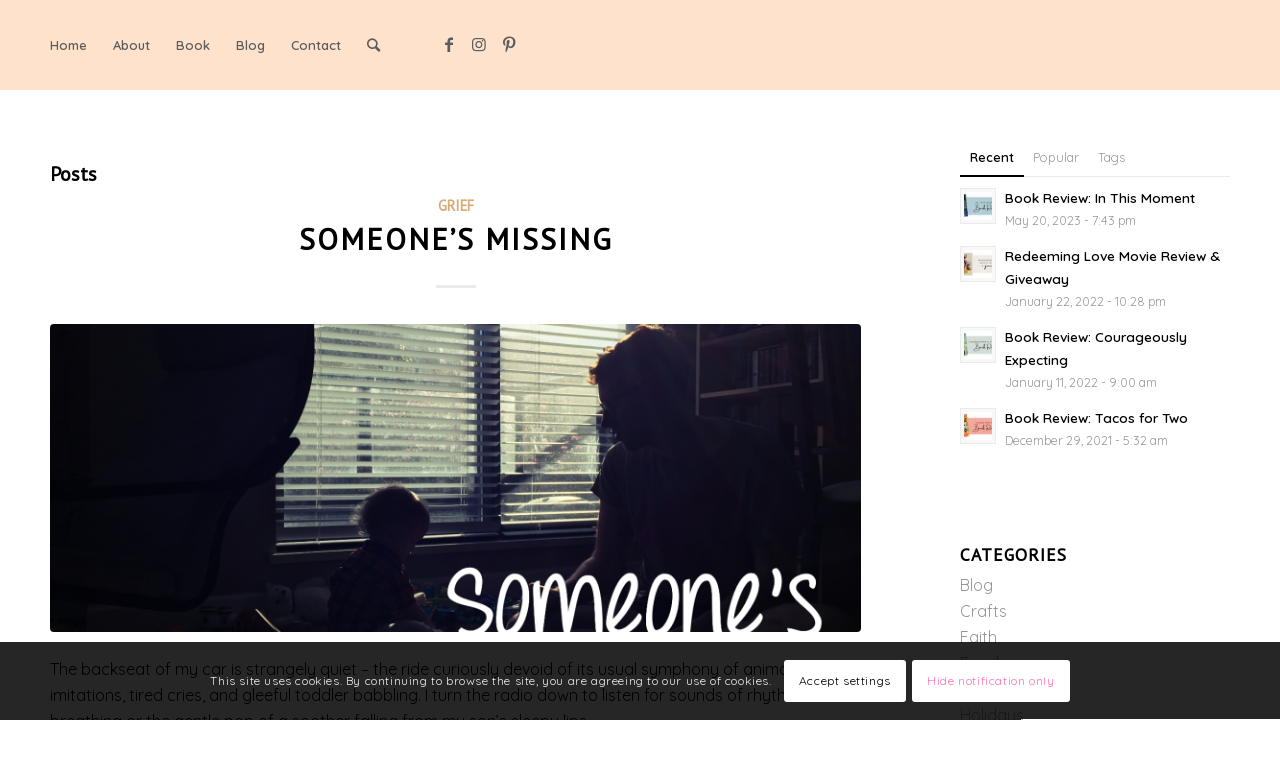

--- FILE ---
content_type: text/html; charset=UTF-8
request_url: https://www.mommymannegren.com/tag/motherhood/page/4/
body_size: 27065
content:
<!DOCTYPE html>
<html lang="en-US" class="html_stretched responsive av-preloader-disabled av-custom-lightbox  html_header_top html_logo_right html_main_nav_header html_menu_left html_slim html_header_sticky html_header_shrinking_disabled html_mobile_menu_phone html_header_searchicon html_content_align_center html_header_unstick_top_disabled html_header_stretch_disabled html_minimal_header html_elegant-blog html_av-overlay-side html_av-overlay-side-minimal html_av-submenu-noclone html_entry_id_6535 av-cookies-consent-show-message-bar av-cookies-cookie-consent-enabled av-cookies-can-opt-out av-cookies-user-silent-accept avia-cookie-check-browser-settings av-no-preview html_text_menu_active ">
<head>
	
	<!-- Global site tag (gtag.js) - Google Analytics -->
<script async src="https://www.googletagmanager.com/gtag/js?id=G-4Y0HTPNLX8"></script>
<script>
  window.dataLayer = window.dataLayer || [];
  function gtag(){dataLayer.push(arguments);}
  gtag('js', new Date());

  gtag('config', 'G-4Y0HTPNLX8');
</script>
	
<meta charset="UTF-8" />


<!-- mobile setting -->
<meta name="viewport" content="width=device-width, initial-scale=1">

<!-- Scripts/CSS and wp_head hook -->
<meta name='robots' content='index, follow, max-image-preview:large, max-snippet:-1, max-video-preview:-1' />

				<script type='text/javascript'>

				function avia_cookie_check_sessionStorage()
				{
					//	FF throws error when all cookies blocked !!
					var sessionBlocked = false;
					try
					{
						var test = sessionStorage.getItem( 'aviaCookieRefused' ) != null;
					}
					catch(e)
					{
						sessionBlocked = true;
					}
					
					var aviaCookieRefused = ! sessionBlocked ? sessionStorage.getItem( 'aviaCookieRefused' ) : null;
					
					var html = document.getElementsByTagName('html')[0];

					/**
					 * Set a class to avoid calls to sessionStorage
					 */
					if( sessionBlocked || aviaCookieRefused )
					{
						if( html.className.indexOf('av-cookies-session-refused') < 0 )
						{
							html.className += ' av-cookies-session-refused';
						}
					}
					
					if( sessionBlocked || aviaCookieRefused || document.cookie.match(/aviaCookieConsent/) )
					{
						if( html.className.indexOf('av-cookies-user-silent-accept') >= 0 )
						{
							 html.className = html.className.replace(/\bav-cookies-user-silent-accept\b/g, '');
						}
					}
				}

				avia_cookie_check_sessionStorage();

			</script>
			
	<!-- This site is optimized with the Yoast SEO plugin v26.5 - https://yoast.com/wordpress/plugins/seo/ -->
	<title>Motherhood Archives - Page 4 of 4 - Liz Mannegren</title>
	<link rel="canonical" href="https://www.mommymannegren.com/tag/motherhood/page/4/" />
	<link rel="prev" href="https://www.mommymannegren.com/tag/motherhood/page/3/" />
	<meta property="og:locale" content="en_US" />
	<meta property="og:type" content="article" />
	<meta property="og:title" content="Motherhood Archives - Page 4 of 4 - Liz Mannegren" />
	<meta property="og:url" content="https://www.mommymannegren.com/tag/motherhood/" />
	<meta property="og:site_name" content="Liz Mannegren" />
	<meta name="twitter:card" content="summary_large_image" />
	<script type="application/ld+json" class="yoast-schema-graph">{"@context":"https://schema.org","@graph":[{"@type":"CollectionPage","@id":"https://www.mommymannegren.com/tag/motherhood/","url":"https://www.mommymannegren.com/tag/motherhood/page/4/","name":"Motherhood Archives - Page 4 of 4 - Liz Mannegren","isPartOf":{"@id":"https://www.mommymannegren.com/#website"},"primaryImageOfPage":{"@id":"https://www.mommymannegren.com/tag/motherhood/page/4/#primaryimage"},"image":{"@id":"https://www.mommymannegren.com/tag/motherhood/page/4/#primaryimage"},"thumbnailUrl":"https://i0.wp.com/www.mommymannegren.com/wp-content/uploads/2016/03/someones-missing-1.jpg?fit=1600%2C1200&ssl=1","breadcrumb":{"@id":"https://www.mommymannegren.com/tag/motherhood/page/4/#breadcrumb"},"inLanguage":"en-US"},{"@type":"ImageObject","inLanguage":"en-US","@id":"https://www.mommymannegren.com/tag/motherhood/page/4/#primaryimage","url":"https://i0.wp.com/www.mommymannegren.com/wp-content/uploads/2016/03/someones-missing-1.jpg?fit=1600%2C1200&ssl=1","contentUrl":"https://i0.wp.com/www.mommymannegren.com/wp-content/uploads/2016/03/someones-missing-1.jpg?fit=1600%2C1200&ssl=1","width":1600,"height":1200},{"@type":"BreadcrumbList","@id":"https://www.mommymannegren.com/tag/motherhood/page/4/#breadcrumb","itemListElement":[{"@type":"ListItem","position":1,"name":"Home","item":"https://www.mommymannegren.com/"},{"@type":"ListItem","position":2,"name":"Motherhood"}]},{"@type":"WebSite","@id":"https://www.mommymannegren.com/#website","url":"https://www.mommymannegren.com/","name":"Liz Mannegren","description":"Author, Blogger, Bookworm","publisher":{"@id":"https://www.mommymannegren.com/#/schema/person/32e1e657c918c06c2826e82c007504c0"},"potentialAction":[{"@type":"SearchAction","target":{"@type":"EntryPoint","urlTemplate":"https://www.mommymannegren.com/?s={search_term_string}"},"query-input":{"@type":"PropertyValueSpecification","valueRequired":true,"valueName":"search_term_string"}}],"inLanguage":"en-US"},{"@type":["Person","Organization"],"@id":"https://www.mommymannegren.com/#/schema/person/32e1e657c918c06c2826e82c007504c0","name":"Liz Mannegren","image":{"@type":"ImageObject","inLanguage":"en-US","@id":"https://www.mommymannegren.com/#/schema/person/image/","url":"https://secure.gravatar.com/avatar/66f233bc88605a291c0760b98342031479918720f45c8730e2ff03adf96fa74c?s=96&d=mm&r=g","contentUrl":"https://secure.gravatar.com/avatar/66f233bc88605a291c0760b98342031479918720f45c8730e2ff03adf96fa74c?s=96&d=mm&r=g","caption":"Liz Mannegren"},"logo":{"@id":"https://www.mommymannegren.com/#/schema/person/image/"}}]}</script>
	<!-- / Yoast SEO plugin. -->


<link rel='dns-prefetch' href='//stats.wp.com' />
<link rel='dns-prefetch' href='//www.googletagmanager.com' />
<link rel='dns-prefetch' href='//pagead2.googlesyndication.com' />
<link rel='preconnect' href='//c0.wp.com' />
<link rel='preconnect' href='//i0.wp.com' />
<link rel="alternate" type="application/rss+xml" title="Liz Mannegren &raquo; Feed" href="https://www.mommymannegren.com/feed/" />
<link rel="alternate" type="application/rss+xml" title="Liz Mannegren &raquo; Comments Feed" href="https://www.mommymannegren.com/comments/feed/" />
<link rel="alternate" type="application/rss+xml" title="Liz Mannegren &raquo; Motherhood Tag Feed" href="https://www.mommymannegren.com/tag/motherhood/feed/" />
		<style>
			.lazyload,
			.lazyloading {
				max-width: 100%;
			}
		</style>
		
<!-- google webfont font replacement -->

			<script type='text/javascript'>

				(function() {
					
					/*	check if webfonts are disabled by user setting via cookie - or user must opt in.	*/
					var html = document.getElementsByTagName('html')[0];
					var cookie_check = html.className.indexOf('av-cookies-needs-opt-in') >= 0 || html.className.indexOf('av-cookies-can-opt-out') >= 0;
					var allow_continue = true;
					var silent_accept_cookie = html.className.indexOf('av-cookies-user-silent-accept') >= 0;

					if( cookie_check && ! silent_accept_cookie )
					{
						if( ! document.cookie.match(/aviaCookieConsent/) || html.className.indexOf('av-cookies-session-refused') >= 0 )
						{
							allow_continue = false;
						}
						else
						{
							if( ! document.cookie.match(/aviaPrivacyRefuseCookiesHideBar/) )
							{
								allow_continue = false;
							}
							else if( ! document.cookie.match(/aviaPrivacyEssentialCookiesEnabled/) )
							{
								allow_continue = false;
							}
							else if( document.cookie.match(/aviaPrivacyGoogleWebfontsDisabled/) )
							{
								allow_continue = false;
							}
						}
					}
					
					if( allow_continue )
					{
						var f = document.createElement('link');
					
						f.type 	= 'text/css';
						f.rel 	= 'stylesheet';
						f.href 	= '//fonts.googleapis.com/css?family=PT+Sans%7CQuicksand:400,600';
						f.id 	= 'avia-google-webfont';

						document.getElementsByTagName('head')[0].appendChild(f);
					}
				})();
			
			</script>
			<style id='wp-img-auto-sizes-contain-inline-css' type='text/css'>
img:is([sizes=auto i],[sizes^="auto," i]){contain-intrinsic-size:3000px 1500px}
/*# sourceURL=wp-img-auto-sizes-contain-inline-css */
</style>
<link rel='stylesheet' id='sbi_styles-css' href='https://www.mommymannegren.com/wp-content/plugins/instagram-feed/css/sbi-styles.min.css?ver=6.10.0' type='text/css' media='all' />
<style id='wp-emoji-styles-inline-css' type='text/css'>

	img.wp-smiley, img.emoji {
		display: inline !important;
		border: none !important;
		box-shadow: none !important;
		height: 1em !important;
		width: 1em !important;
		margin: 0 0.07em !important;
		vertical-align: -0.1em !important;
		background: none !important;
		padding: 0 !important;
	}
/*# sourceURL=wp-emoji-styles-inline-css */
</style>
<style id='wp-block-library-inline-css' type='text/css'>
:root{--wp-block-synced-color:#7a00df;--wp-block-synced-color--rgb:122,0,223;--wp-bound-block-color:var(--wp-block-synced-color);--wp-editor-canvas-background:#ddd;--wp-admin-theme-color:#007cba;--wp-admin-theme-color--rgb:0,124,186;--wp-admin-theme-color-darker-10:#006ba1;--wp-admin-theme-color-darker-10--rgb:0,107,160.5;--wp-admin-theme-color-darker-20:#005a87;--wp-admin-theme-color-darker-20--rgb:0,90,135;--wp-admin-border-width-focus:2px}@media (min-resolution:192dpi){:root{--wp-admin-border-width-focus:1.5px}}.wp-element-button{cursor:pointer}:root .has-very-light-gray-background-color{background-color:#eee}:root .has-very-dark-gray-background-color{background-color:#313131}:root .has-very-light-gray-color{color:#eee}:root .has-very-dark-gray-color{color:#313131}:root .has-vivid-green-cyan-to-vivid-cyan-blue-gradient-background{background:linear-gradient(135deg,#00d084,#0693e3)}:root .has-purple-crush-gradient-background{background:linear-gradient(135deg,#34e2e4,#4721fb 50%,#ab1dfe)}:root .has-hazy-dawn-gradient-background{background:linear-gradient(135deg,#faaca8,#dad0ec)}:root .has-subdued-olive-gradient-background{background:linear-gradient(135deg,#fafae1,#67a671)}:root .has-atomic-cream-gradient-background{background:linear-gradient(135deg,#fdd79a,#004a59)}:root .has-nightshade-gradient-background{background:linear-gradient(135deg,#330968,#31cdcf)}:root .has-midnight-gradient-background{background:linear-gradient(135deg,#020381,#2874fc)}:root{--wp--preset--font-size--normal:16px;--wp--preset--font-size--huge:42px}.has-regular-font-size{font-size:1em}.has-larger-font-size{font-size:2.625em}.has-normal-font-size{font-size:var(--wp--preset--font-size--normal)}.has-huge-font-size{font-size:var(--wp--preset--font-size--huge)}.has-text-align-center{text-align:center}.has-text-align-left{text-align:left}.has-text-align-right{text-align:right}.has-fit-text{white-space:nowrap!important}#end-resizable-editor-section{display:none}.aligncenter{clear:both}.items-justified-left{justify-content:flex-start}.items-justified-center{justify-content:center}.items-justified-right{justify-content:flex-end}.items-justified-space-between{justify-content:space-between}.screen-reader-text{border:0;clip-path:inset(50%);height:1px;margin:-1px;overflow:hidden;padding:0;position:absolute;width:1px;word-wrap:normal!important}.screen-reader-text:focus{background-color:#ddd;clip-path:none;color:#444;display:block;font-size:1em;height:auto;left:5px;line-height:normal;padding:15px 23px 14px;text-decoration:none;top:5px;width:auto;z-index:100000}html :where(.has-border-color){border-style:solid}html :where([style*=border-top-color]){border-top-style:solid}html :where([style*=border-right-color]){border-right-style:solid}html :where([style*=border-bottom-color]){border-bottom-style:solid}html :where([style*=border-left-color]){border-left-style:solid}html :where([style*=border-width]){border-style:solid}html :where([style*=border-top-width]){border-top-style:solid}html :where([style*=border-right-width]){border-right-style:solid}html :where([style*=border-bottom-width]){border-bottom-style:solid}html :where([style*=border-left-width]){border-left-style:solid}html :where(img[class*=wp-image-]){height:auto;max-width:100%}:where(figure){margin:0 0 1em}html :where(.is-position-sticky){--wp-admin--admin-bar--position-offset:var(--wp-admin--admin-bar--height,0px)}@media screen and (max-width:600px){html :where(.is-position-sticky){--wp-admin--admin-bar--position-offset:0px}}

/*# sourceURL=wp-block-library-inline-css */
</style><style id='global-styles-inline-css' type='text/css'>
:root{--wp--preset--aspect-ratio--square: 1;--wp--preset--aspect-ratio--4-3: 4/3;--wp--preset--aspect-ratio--3-4: 3/4;--wp--preset--aspect-ratio--3-2: 3/2;--wp--preset--aspect-ratio--2-3: 2/3;--wp--preset--aspect-ratio--16-9: 16/9;--wp--preset--aspect-ratio--9-16: 9/16;--wp--preset--color--black: #000000;--wp--preset--color--cyan-bluish-gray: #abb8c3;--wp--preset--color--white: #ffffff;--wp--preset--color--pale-pink: #f78da7;--wp--preset--color--vivid-red: #cf2e2e;--wp--preset--color--luminous-vivid-orange: #ff6900;--wp--preset--color--luminous-vivid-amber: #fcb900;--wp--preset--color--light-green-cyan: #7bdcb5;--wp--preset--color--vivid-green-cyan: #00d084;--wp--preset--color--pale-cyan-blue: #8ed1fc;--wp--preset--color--vivid-cyan-blue: #0693e3;--wp--preset--color--vivid-purple: #9b51e0;--wp--preset--gradient--vivid-cyan-blue-to-vivid-purple: linear-gradient(135deg,rgb(6,147,227) 0%,rgb(155,81,224) 100%);--wp--preset--gradient--light-green-cyan-to-vivid-green-cyan: linear-gradient(135deg,rgb(122,220,180) 0%,rgb(0,208,130) 100%);--wp--preset--gradient--luminous-vivid-amber-to-luminous-vivid-orange: linear-gradient(135deg,rgb(252,185,0) 0%,rgb(255,105,0) 100%);--wp--preset--gradient--luminous-vivid-orange-to-vivid-red: linear-gradient(135deg,rgb(255,105,0) 0%,rgb(207,46,46) 100%);--wp--preset--gradient--very-light-gray-to-cyan-bluish-gray: linear-gradient(135deg,rgb(238,238,238) 0%,rgb(169,184,195) 100%);--wp--preset--gradient--cool-to-warm-spectrum: linear-gradient(135deg,rgb(74,234,220) 0%,rgb(151,120,209) 20%,rgb(207,42,186) 40%,rgb(238,44,130) 60%,rgb(251,105,98) 80%,rgb(254,248,76) 100%);--wp--preset--gradient--blush-light-purple: linear-gradient(135deg,rgb(255,206,236) 0%,rgb(152,150,240) 100%);--wp--preset--gradient--blush-bordeaux: linear-gradient(135deg,rgb(254,205,165) 0%,rgb(254,45,45) 50%,rgb(107,0,62) 100%);--wp--preset--gradient--luminous-dusk: linear-gradient(135deg,rgb(255,203,112) 0%,rgb(199,81,192) 50%,rgb(65,88,208) 100%);--wp--preset--gradient--pale-ocean: linear-gradient(135deg,rgb(255,245,203) 0%,rgb(182,227,212) 50%,rgb(51,167,181) 100%);--wp--preset--gradient--electric-grass: linear-gradient(135deg,rgb(202,248,128) 0%,rgb(113,206,126) 100%);--wp--preset--gradient--midnight: linear-gradient(135deg,rgb(2,3,129) 0%,rgb(40,116,252) 100%);--wp--preset--font-size--small: 13px;--wp--preset--font-size--medium: 20px;--wp--preset--font-size--large: 36px;--wp--preset--font-size--x-large: 42px;--wp--preset--spacing--20: 0.44rem;--wp--preset--spacing--30: 0.67rem;--wp--preset--spacing--40: 1rem;--wp--preset--spacing--50: 1.5rem;--wp--preset--spacing--60: 2.25rem;--wp--preset--spacing--70: 3.38rem;--wp--preset--spacing--80: 5.06rem;--wp--preset--shadow--natural: 6px 6px 9px rgba(0, 0, 0, 0.2);--wp--preset--shadow--deep: 12px 12px 50px rgba(0, 0, 0, 0.4);--wp--preset--shadow--sharp: 6px 6px 0px rgba(0, 0, 0, 0.2);--wp--preset--shadow--outlined: 6px 6px 0px -3px rgb(255, 255, 255), 6px 6px rgb(0, 0, 0);--wp--preset--shadow--crisp: 6px 6px 0px rgb(0, 0, 0);}:where(.is-layout-flex){gap: 0.5em;}:where(.is-layout-grid){gap: 0.5em;}body .is-layout-flex{display: flex;}.is-layout-flex{flex-wrap: wrap;align-items: center;}.is-layout-flex > :is(*, div){margin: 0;}body .is-layout-grid{display: grid;}.is-layout-grid > :is(*, div){margin: 0;}:where(.wp-block-columns.is-layout-flex){gap: 2em;}:where(.wp-block-columns.is-layout-grid){gap: 2em;}:where(.wp-block-post-template.is-layout-flex){gap: 1.25em;}:where(.wp-block-post-template.is-layout-grid){gap: 1.25em;}.has-black-color{color: var(--wp--preset--color--black) !important;}.has-cyan-bluish-gray-color{color: var(--wp--preset--color--cyan-bluish-gray) !important;}.has-white-color{color: var(--wp--preset--color--white) !important;}.has-pale-pink-color{color: var(--wp--preset--color--pale-pink) !important;}.has-vivid-red-color{color: var(--wp--preset--color--vivid-red) !important;}.has-luminous-vivid-orange-color{color: var(--wp--preset--color--luminous-vivid-orange) !important;}.has-luminous-vivid-amber-color{color: var(--wp--preset--color--luminous-vivid-amber) !important;}.has-light-green-cyan-color{color: var(--wp--preset--color--light-green-cyan) !important;}.has-vivid-green-cyan-color{color: var(--wp--preset--color--vivid-green-cyan) !important;}.has-pale-cyan-blue-color{color: var(--wp--preset--color--pale-cyan-blue) !important;}.has-vivid-cyan-blue-color{color: var(--wp--preset--color--vivid-cyan-blue) !important;}.has-vivid-purple-color{color: var(--wp--preset--color--vivid-purple) !important;}.has-black-background-color{background-color: var(--wp--preset--color--black) !important;}.has-cyan-bluish-gray-background-color{background-color: var(--wp--preset--color--cyan-bluish-gray) !important;}.has-white-background-color{background-color: var(--wp--preset--color--white) !important;}.has-pale-pink-background-color{background-color: var(--wp--preset--color--pale-pink) !important;}.has-vivid-red-background-color{background-color: var(--wp--preset--color--vivid-red) !important;}.has-luminous-vivid-orange-background-color{background-color: var(--wp--preset--color--luminous-vivid-orange) !important;}.has-luminous-vivid-amber-background-color{background-color: var(--wp--preset--color--luminous-vivid-amber) !important;}.has-light-green-cyan-background-color{background-color: var(--wp--preset--color--light-green-cyan) !important;}.has-vivid-green-cyan-background-color{background-color: var(--wp--preset--color--vivid-green-cyan) !important;}.has-pale-cyan-blue-background-color{background-color: var(--wp--preset--color--pale-cyan-blue) !important;}.has-vivid-cyan-blue-background-color{background-color: var(--wp--preset--color--vivid-cyan-blue) !important;}.has-vivid-purple-background-color{background-color: var(--wp--preset--color--vivid-purple) !important;}.has-black-border-color{border-color: var(--wp--preset--color--black) !important;}.has-cyan-bluish-gray-border-color{border-color: var(--wp--preset--color--cyan-bluish-gray) !important;}.has-white-border-color{border-color: var(--wp--preset--color--white) !important;}.has-pale-pink-border-color{border-color: var(--wp--preset--color--pale-pink) !important;}.has-vivid-red-border-color{border-color: var(--wp--preset--color--vivid-red) !important;}.has-luminous-vivid-orange-border-color{border-color: var(--wp--preset--color--luminous-vivid-orange) !important;}.has-luminous-vivid-amber-border-color{border-color: var(--wp--preset--color--luminous-vivid-amber) !important;}.has-light-green-cyan-border-color{border-color: var(--wp--preset--color--light-green-cyan) !important;}.has-vivid-green-cyan-border-color{border-color: var(--wp--preset--color--vivid-green-cyan) !important;}.has-pale-cyan-blue-border-color{border-color: var(--wp--preset--color--pale-cyan-blue) !important;}.has-vivid-cyan-blue-border-color{border-color: var(--wp--preset--color--vivid-cyan-blue) !important;}.has-vivid-purple-border-color{border-color: var(--wp--preset--color--vivid-purple) !important;}.has-vivid-cyan-blue-to-vivid-purple-gradient-background{background: var(--wp--preset--gradient--vivid-cyan-blue-to-vivid-purple) !important;}.has-light-green-cyan-to-vivid-green-cyan-gradient-background{background: var(--wp--preset--gradient--light-green-cyan-to-vivid-green-cyan) !important;}.has-luminous-vivid-amber-to-luminous-vivid-orange-gradient-background{background: var(--wp--preset--gradient--luminous-vivid-amber-to-luminous-vivid-orange) !important;}.has-luminous-vivid-orange-to-vivid-red-gradient-background{background: var(--wp--preset--gradient--luminous-vivid-orange-to-vivid-red) !important;}.has-very-light-gray-to-cyan-bluish-gray-gradient-background{background: var(--wp--preset--gradient--very-light-gray-to-cyan-bluish-gray) !important;}.has-cool-to-warm-spectrum-gradient-background{background: var(--wp--preset--gradient--cool-to-warm-spectrum) !important;}.has-blush-light-purple-gradient-background{background: var(--wp--preset--gradient--blush-light-purple) !important;}.has-blush-bordeaux-gradient-background{background: var(--wp--preset--gradient--blush-bordeaux) !important;}.has-luminous-dusk-gradient-background{background: var(--wp--preset--gradient--luminous-dusk) !important;}.has-pale-ocean-gradient-background{background: var(--wp--preset--gradient--pale-ocean) !important;}.has-electric-grass-gradient-background{background: var(--wp--preset--gradient--electric-grass) !important;}.has-midnight-gradient-background{background: var(--wp--preset--gradient--midnight) !important;}.has-small-font-size{font-size: var(--wp--preset--font-size--small) !important;}.has-medium-font-size{font-size: var(--wp--preset--font-size--medium) !important;}.has-large-font-size{font-size: var(--wp--preset--font-size--large) !important;}.has-x-large-font-size{font-size: var(--wp--preset--font-size--x-large) !important;}
/*# sourceURL=global-styles-inline-css */
</style>

<style id='classic-theme-styles-inline-css' type='text/css'>
/*! This file is auto-generated */
.wp-block-button__link{color:#fff;background-color:#32373c;border-radius:9999px;box-shadow:none;text-decoration:none;padding:calc(.667em + 2px) calc(1.333em + 2px);font-size:1.125em}.wp-block-file__button{background:#32373c;color:#fff;text-decoration:none}
/*# sourceURL=/wp-includes/css/classic-themes.min.css */
</style>
<link rel='stylesheet' id='avia-merged-styles-css' href='https://www.mommymannegren.com/wp-content/uploads/dynamic_avia/avia-merged-styles-2625448bf80ad71f01da92a359da4a0a---61947febb40ab.css' type='text/css' media='all' />
<script type="text/javascript" src="https://c0.wp.com/c/6.9/wp-includes/js/jquery/jquery.min.js" id="jquery-core-js"></script>
<script type="text/javascript" src="https://c0.wp.com/c/6.9/wp-includes/js/jquery/jquery-migrate.min.js" id="jquery-migrate-js"></script>
<link rel="https://api.w.org/" href="https://www.mommymannegren.com/wp-json/" /><link rel="alternate" title="JSON" type="application/json" href="https://www.mommymannegren.com/wp-json/wp/v2/tags/486" /><link rel="EditURI" type="application/rsd+xml" title="RSD" href="https://www.mommymannegren.com/xmlrpc.php?rsd" />
<meta name="generator" content="WordPress 6.9" />
<meta name="generator" content="Site Kit by Google 1.167.0" />	<style>img#wpstats{display:none}</style>
				<script>
			document.documentElement.className = document.documentElement.className.replace('no-js', 'js');
		</script>
				<style>
			.no-js img.lazyload {
				display: none;
			}

			figure.wp-block-image img.lazyloading {
				min-width: 150px;
			}

			.lazyload,
			.lazyloading {
				--smush-placeholder-width: 100px;
				--smush-placeholder-aspect-ratio: 1/1;
				width: var(--smush-image-width, var(--smush-placeholder-width)) !important;
				aspect-ratio: var(--smush-image-aspect-ratio, var(--smush-placeholder-aspect-ratio)) !important;
			}

						.lazyload, .lazyloading {
				opacity: 0;
			}

			.lazyloaded {
				opacity: 1;
				transition: opacity 400ms;
				transition-delay: 0ms;
			}

					</style>
		<link rel="profile" href="http://gmpg.org/xfn/11" />
<link rel="alternate" type="application/rss+xml" title="Liz Mannegren RSS2 Feed" href="https://www.mommymannegren.com/feed/" />
<link rel="pingback" href="https://www.mommymannegren.com/xmlrpc.php" />
<!--[if lt IE 9]><script src="https://www.mommymannegren.com/wp-content/themes/enfold/js/html5shiv.js"></script><![endif]-->
<link rel="icon" href="https://www.mommymannegren.com/wp-content/uploads/2020/11/Mommymannegren-Favicon-New-2-300x300.png" type="image/png">

<!-- Google AdSense meta tags added by Site Kit -->
<meta name="google-adsense-platform-account" content="ca-host-pub-2644536267352236">
<meta name="google-adsense-platform-domain" content="sitekit.withgoogle.com">
<!-- End Google AdSense meta tags added by Site Kit -->
<!-- There is no amphtml version available for this URL. -->
<!-- Google AdSense snippet added by Site Kit -->
<script type="text/javascript" async="async" src="https://pagead2.googlesyndication.com/pagead/js/adsbygoogle.js?client=ca-pub-5432271535446991&amp;host=ca-host-pub-2644536267352236" crossorigin="anonymous"></script>

<!-- End Google AdSense snippet added by Site Kit -->

<!-- To speed up the rendering and to display the site as fast as possible to the user we include some styles and scripts for above the fold content inline -->
<script type="text/javascript">'use strict';var avia_is_mobile=!1;if(/Android|webOS|iPhone|iPad|iPod|BlackBerry|IEMobile|Opera Mini/i.test(navigator.userAgent)&&'ontouchstart' in document.documentElement){avia_is_mobile=!0;document.documentElement.className+=' avia_mobile '}
else{document.documentElement.className+=' avia_desktop '};document.documentElement.className+=' js_active ';(function(){var e=['-webkit-','-moz-','-ms-',''],n='';for(var t in e){if(e[t]+'transform' in document.documentElement.style){document.documentElement.className+=' avia_transform ';n=e[t]+'transform'};if(e[t]+'perspective' in document.documentElement.style)document.documentElement.className+=' avia_transform3d '};if(typeof document.getElementsByClassName=='function'&&typeof document.documentElement.getBoundingClientRect=='function'&&avia_is_mobile==!1){if(n&&window.innerHeight>0){setTimeout(function(){var e=0,o={},a=0,t=document.getElementsByClassName('av-parallax'),i=window.pageYOffset||document.documentElement.scrollTop;for(e=0;e<t.length;e++){t[e].style.top='0px';o=t[e].getBoundingClientRect();a=Math.ceil((window.innerHeight+i-o.top)*0.3);t[e].style[n]='translate(0px, '+a+'px)';t[e].style.top='auto';t[e].className+=' enabled-parallax '}},50)}}})();</script><link rel="icon" href="https://i0.wp.com/www.mommymannegren.com/wp-content/uploads/2020/11/cropped-Mommymannegren-Favicon-New-2.png?fit=32%2C32&#038;ssl=1" sizes="32x32" />
<link rel="icon" href="https://i0.wp.com/www.mommymannegren.com/wp-content/uploads/2020/11/cropped-Mommymannegren-Favicon-New-2.png?fit=192%2C192&#038;ssl=1" sizes="192x192" />
<link rel="apple-touch-icon" href="https://i0.wp.com/www.mommymannegren.com/wp-content/uploads/2020/11/cropped-Mommymannegren-Favicon-New-2.png?resize=180%2C180&#038;ssl=1" />
<meta name="msapplication-TileImage" content="https://i0.wp.com/www.mommymannegren.com/wp-content/uploads/2020/11/cropped-Mommymannegren-Favicon-New-2.png?fit=270%2C270&#038;ssl=1" />
		<style type="text/css" id="wp-custom-css">
			.single-post .big-preview.single-big { pointer-events: none; }		</style>
		<style type='text/css'>
@font-face {font-family: 'entypo-fontello'; font-weight: normal; font-style: normal; font-display: auto;
src: url('https://www.mommymannegren.com/wp-content/themes/enfold/config-templatebuilder/avia-template-builder/assets/fonts/entypo-fontello.woff2') format('woff2'),
url('https://www.mommymannegren.com/wp-content/themes/enfold/config-templatebuilder/avia-template-builder/assets/fonts/entypo-fontello.woff') format('woff'),
url('https://www.mommymannegren.com/wp-content/themes/enfold/config-templatebuilder/avia-template-builder/assets/fonts/entypo-fontello.ttf') format('truetype'), 
url('https://www.mommymannegren.com/wp-content/themes/enfold/config-templatebuilder/avia-template-builder/assets/fonts/entypo-fontello.svg#entypo-fontello') format('svg'),
url('https://www.mommymannegren.com/wp-content/themes/enfold/config-templatebuilder/avia-template-builder/assets/fonts/entypo-fontello.eot'),
url('https://www.mommymannegren.com/wp-content/themes/enfold/config-templatebuilder/avia-template-builder/assets/fonts/entypo-fontello.eot?#iefix') format('embedded-opentype');
} #top .avia-font-entypo-fontello, body .avia-font-entypo-fontello, html body [data-av_iconfont='entypo-fontello']:before{ font-family: 'entypo-fontello'; }
</style>

<!--
Debugging Info for Theme support: 

Theme: Enfold
Version: 4.7.6.3
Installed: enfold
AviaFramework Version: 5.0
AviaBuilder Version: 4.7.1.1
aviaElementManager Version: 1.0.1
ML:256-PU:25-PLA:10
WP:6.9
Compress: CSS:all theme files - JS:all theme files
Updates: disabled
PLAu:7
-->
</head>




<body id="top" class="archive paged tag tag-motherhood tag-486 paged-4 tag-paged-4 wp-theme-enfold  rtl_columns stretched pt_sans quicksand no_sidebar_border" itemscope="itemscope" itemtype="https://schema.org/WebPage" >

	
	<div id='wrap_all'>

	
<header id='header' class='all_colors header_color light_bg_color  av_header_top av_logo_right av_main_nav_header av_menu_left av_slim av_header_sticky av_header_shrinking_disabled av_header_stretch_disabled av_mobile_menu_phone av_header_searchicon av_header_unstick_top_disabled av_minimal_header av_bottom_nav_disabled  av_header_border_disabled'  role="banner" itemscope="itemscope" itemtype="https://schema.org/WPHeader" >

		<div  id='header_main' class='container_wrap container_wrap_logo'>
	
        <div class='container av-logo-container'><div class='inner-container'><span class='logo'><a href='https://www.mommymannegren.com/'><img height="100" width="300" data-src='https://www.mommymannegren.com/wp-content/uploads/2020/11/Mommymannegren-Logo-NEW.png' alt='Liz Mannegren' title='' src="[data-uri]" class="lazyload" style="--smush-placeholder-width: 300px; --smush-placeholder-aspect-ratio: 300/100;" /></a></span><nav class='main_menu' data-selectname='Select a page'  role="navigation" itemscope="itemscope" itemtype="https://schema.org/SiteNavigationElement" ><div class="avia-menu av-main-nav-wrap av_menu_icon_beside"><ul id="avia-menu" class="menu av-main-nav"><li id="menu-item-22004" class="menu-item menu-item-type-custom menu-item-object-custom menu-item-home menu-item-top-level menu-item-top-level-1"><a href="https://www.mommymannegren.com" itemprop="url"><span class="avia-bullet"></span><span class="avia-menu-text">Home</span><span class="avia-menu-fx"><span class="avia-arrow-wrap"><span class="avia-arrow"></span></span></span></a></li>
<li id="menu-item-22007" class="menu-item menu-item-type-post_type menu-item-object-page menu-item-top-level menu-item-top-level-2"><a href="https://www.mommymannegren.com/about/" itemprop="url"><span class="avia-bullet"></span><span class="avia-menu-text">About</span><span class="avia-menu-fx"><span class="avia-arrow-wrap"><span class="avia-arrow"></span></span></span></a></li>
<li id="menu-item-22623" class="menu-item menu-item-type-post_type menu-item-object-page menu-item-top-level menu-item-top-level-3"><a href="https://www.mommymannegren.com/embrace-book-order/" itemprop="url"><span class="avia-bullet"></span><span class="avia-menu-text">Book</span><span class="avia-menu-fx"><span class="avia-arrow-wrap"><span class="avia-arrow"></span></span></span></a></li>
<li id="menu-item-22113" class="menu-item menu-item-type-post_type menu-item-object-page current_page_parent menu-item-top-level menu-item-top-level-4"><a href="https://www.mommymannegren.com/blog/" itemprop="url"><span class="avia-bullet"></span><span class="avia-menu-text">Blog</span><span class="avia-menu-fx"><span class="avia-arrow-wrap"><span class="avia-arrow"></span></span></span></a></li>
<li id="menu-item-22006" class="menu-item menu-item-type-post_type menu-item-object-page menu-item-top-level menu-item-top-level-5"><a href="https://www.mommymannegren.com/contact-me/" itemprop="url"><span class="avia-bullet"></span><span class="avia-menu-text">Contact</span><span class="avia-menu-fx"><span class="avia-arrow-wrap"><span class="avia-arrow"></span></span></span></a></li>
<li id="menu-item-search" class="noMobile menu-item menu-item-search-dropdown menu-item-avia-special"><a aria-label="Search" href="?s=" rel="nofollow" data-avia-search-tooltip="

&lt;form role=&quot;search&quot; action=&quot;https://www.mommymannegren.com/&quot; id=&quot;searchform&quot; method=&quot;get&quot; class=&quot;&quot;&gt;
	&lt;div&gt;
		&lt;input type=&quot;submit&quot; value=&quot;&quot; id=&quot;searchsubmit&quot; class=&quot;button avia-font-entypo-fontello&quot; /&gt;
		&lt;input type=&quot;text&quot; id=&quot;s&quot; name=&quot;s&quot; value=&quot;&quot; placeholder=&#039;Search&#039; /&gt;
			&lt;/div&gt;
&lt;/form&gt;" aria-hidden='false' data-av_icon='' data-av_iconfont='entypo-fontello'><span class="avia_hidden_link_text">Search</span></a></li><li class="av-burger-menu-main menu-item-avia-special ">
	        			<a href="#" aria-label="Menu" aria-hidden="false">
							<span class="av-hamburger av-hamburger--spin av-js-hamburger">
								<span class="av-hamburger-box">
						          <span class="av-hamburger-inner"></span>
						          <strong>Menu</strong>
								</span>
							</span>
							<span class="avia_hidden_link_text">Menu</span>
						</a>
	        		   </li></ul></div><ul class='noLightbox social_bookmarks icon_count_3'><li class='social_bookmarks_facebook av-social-link-facebook social_icon_1'><a target="_blank" aria-label="Link to Facebook" href='https://www.facebook.com/mommymannegren' aria-hidden='false' data-av_icon='' data-av_iconfont='entypo-fontello' title='Facebook' rel="noopener"><span class='avia_hidden_link_text'>Facebook</span></a></li><li class='social_bookmarks_instagram av-social-link-instagram social_icon_2'><a target="_blank" aria-label="Link to Instagram" href='https://instagram.com/mrsmannegren' aria-hidden='false' data-av_icon='' data-av_iconfont='entypo-fontello' title='Instagram' rel="noopener"><span class='avia_hidden_link_text'>Instagram</span></a></li><li class='social_bookmarks_pinterest av-social-link-pinterest social_icon_3'><a target="_blank" aria-label="Link to Pinterest" href='https://www.pinterest.ca/lizmannegren/' aria-hidden='false' data-av_icon='' data-av_iconfont='entypo-fontello' title='Pinterest' rel="noopener"><span class='avia_hidden_link_text'>Pinterest</span></a></li></ul></nav></div> </div> 
		<!-- end container_wrap-->
		</div>
		<div class='header_bg'></div>

<!-- end header -->
</header>
		
	<div id='main' class='all_colors' data-scroll-offset='88'>

	
        <div class='container_wrap container_wrap_first main_color sidebar_right'>

            <div class='container template-blog '>

                <main class='content av-content-small alpha units'  role="main" itemprop="mainContentOfPage" itemscope="itemscope" itemtype="https://schema.org/Blog" >

                    <div class="category-term-description">
                                            </div>

                    <h3 class='post-title tag-page-post-type-title '>Posts</h3><article class='post-entry post-entry-type-standard post-entry-6535 post-loop-1 post-parity-odd single-big with-slider post-6535 post type-post status-publish format-standard has-post-thumbnail hentry category-grief tag-christ tag-christianity tag-emotion tag-family tag-feeling tag-god tag-grief tag-infant-loss tag-jesus tag-life tag-loss tag-missing tag-motherhood tag-panic'  itemscope="itemscope" itemtype="https://schema.org/BlogPosting" ><div class='blog-meta'></div><div class='entry-content-wrapper clearfix standard-content'><header class="entry-content-header"><div class="av-heading-wrapper"><span class="blog-categories minor-meta"><a href="https://www.mommymannegren.com/category/grief/" rel="tag">Grief</a> </span><h2 class='post-title entry-title '  itemprop="headline" >	<a href='https://www.mommymannegren.com/2016/03/29/someones-missing/' rel='bookmark' title='Permanent Link: Someone&#8217;s Missing'>Someone&#8217;s Missing			<span class='post-format-icon minor-meta'></span>	</a></h2></div></header><span class="av-vertical-delimiter"></span><div class="big-preview single-big"  itemprop="image" itemscope="itemscope" itemtype="https://schema.org/ImageObject" ><a href="https://www.mommymannegren.com/2016/03/29/someones-missing/"  title="Someone&#039;s Missing" ><img width="845" height="321" data-src="https://i0.wp.com/www.mommymannegren.com/wp-content/uploads/2016/03/someones-missing-1.jpg?resize=845%2C321&amp;ssl=1" class="wp-image-8558 avia-img-lazy-loading-8558 attachment-entry_with_sidebar size-entry_with_sidebar wp-post-image lazyload" alt="" decoding="async" src="[data-uri]" style="--smush-placeholder-width: 845px; --smush-placeholder-aspect-ratio: 845/321;" /></a></div><div class="entry-content"  itemprop="text" ><p>The backseat of my car is strangely quiet &#8211; the ride curiously devoid of its usual symphony of animal imitations, tired cries, and gleeful toddler babbling. I turn the radio down to listen for sounds of rhythmic breathing or the gentle pop of a soother falling from my son&#8217;s sleepy lips.</p>
<p>It is completely quiet.</p>
<p>It is then, with my car enveloped in relative silence, that the panic decides to strike. The feeling is not unfamiliar; my chest tightens and I am slapped with an inexplicable feeling of alarm.</p>
<p>&#8220;Someone is missing.&#8221;</p>
<p>The thought springs unbidden to the forefront of my mind, anxiety overruling logic. I have forgotten someone, I have left them behind.</p>
<p> <a href="https://www.mommymannegren.com/2016/03/29/someones-missing/" class="more-link">Read more<span class="more-link-arrow"></span></a></p>
</div><span class='post-meta-infos'><time class='date-container minor-meta updated' >March 29, 2016</time><span class='text-sep text-sep-date'>/</span><span class='comment-container minor-meta'><a href="https://www.mommymannegren.com/2016/03/29/someones-missing/?noamp=mobile#comments" class="comments-link" >2 Comments</a></span><span class='text-sep text-sep-comment'>/</span><span class="blog-author minor-meta">by <span class="entry-author-link"  itemprop="author" ><span class="author"><span class="fn"><a href="https://www.mommymannegren.com/author/lizmannegren/" title="Posts by Liz Mannegren" rel="author">Liz Mannegren</a></span></span></span></span></span><footer class="entry-footer"></footer><div class='post_delimiter'></div></div><div class='post_author_timeline'></div><span class='hidden'>
				<span class='av-structured-data'  itemprop="image" itemscope="itemscope" itemtype="https://schema.org/ImageObject" >
						<span itemprop='url'>https://i0.wp.com/www.mommymannegren.com/wp-content/uploads/2016/03/someones-missing-1.jpg?fit=1600%2C1200&ssl=1</span>
						<span itemprop='height'>1200</span>
						<span itemprop='width'>1600</span>
				</span>
				<span class='av-structured-data'  itemprop="publisher" itemtype="https://schema.org/Organization" itemscope="itemscope" >
						<span itemprop='name'>Liz Mannegren</span>
						<span itemprop='logo' itemscope itemtype='https://schema.org/ImageObject'>
							<span itemprop='url'>https://www.mommymannegren.com/wp-content/uploads/2020/11/Mommymannegren-Logo-NEW.png</span>
						 </span>
				</span><span class='av-structured-data'  itemprop="author" itemscope="itemscope" itemtype="https://schema.org/Person" ><span itemprop='name'>Liz Mannegren</span></span><span class='av-structured-data'  itemprop="datePublished" datetime="2016-03-29T09:45:55+00:00" >2016-03-29 09:45:55</span><span class='av-structured-data'  itemprop="dateModified" itemtype="https://schema.org/dateModified" >2020-11-07 19:10:10</span><span class='av-structured-data'  itemprop="mainEntityOfPage" itemtype="https://schema.org/mainEntityOfPage" ><span itemprop='name'>Someone&#8217;s Missing</span></span></span></article><article class='post-entry post-entry-type-standard post-entry-7439 post-loop-2 post-parity-even single-big with-slider post-7439 post type-post status-publish format-standard has-post-thumbnail hentry category-grief category-pregnancy-loss tag-baby tag-bad-day tag-broken tag-christianity tag-faith tag-family tag-grief tag-grieve tag-grieving-process tag-healing tag-infant tag-injury tag-life tag-loss tag-motherhood tag-time tag-year'  itemscope="itemscope" itemtype="https://schema.org/BlogPosting" ><div class='blog-meta'></div><div class='entry-content-wrapper clearfix standard-content'><header class="entry-content-header"><div class="av-heading-wrapper"><span class="blog-categories minor-meta"><a href="https://www.mommymannegren.com/category/grief/" rel="tag">Grief</a>, <a href="https://www.mommymannegren.com/category/pregnancy-loss/" rel="tag">Pregnancy Loss</a> </span><h2 class='post-title entry-title '  itemprop="headline" >	<a href='https://www.mommymannegren.com/2016/03/15/baby-loss-after-the-first-year/' rel='bookmark' title='Permanent Link: Baby Loss: After the First Year'>Baby Loss: After the First Year			<span class='post-format-icon minor-meta'></span>	</a></h2></div></header><span class="av-vertical-delimiter"></span><div class="big-preview single-big"  itemprop="image" itemscope="itemscope" itemtype="https://schema.org/ImageObject" ><a href="https://www.mommymannegren.com/2016/03/15/baby-loss-after-the-first-year/"  title="Baby Loss - After the First Year" ><img width="845" height="321" data-src="https://i0.wp.com/www.mommymannegren.com/wp-content/uploads/2016/03/baby-loss-after-the-first-year-1.jpg?resize=845%2C321&amp;ssl=1" class="wp-image-8208 avia-img-lazy-loading-8208 attachment-entry_with_sidebar size-entry_with_sidebar wp-post-image lazyload" alt="" decoding="async" src="[data-uri]" style="--smush-placeholder-width: 845px; --smush-placeholder-aspect-ratio: 845/321;" /></a></div><div class="entry-content"  itemprop="text" ><p>&#8220;Do you still have bad days?&#8221;</p>
<p>The question lingers in the air as I quietly debate how best to answer it. I&#8217;ve had to answer this question more frequently of late &#8211; it seems to be yet another by-product of the passage of time.</p>
<p>It&#8217;s been twenty months since I lost my sweet baby boy; twenty months since I felt his final kick goodbye and wailed over his tiny, breathless body. There are days when these moments feel like a lifetime ago. But there are days too when my heart aches and I miss that little boy more than words can tell.</p>
<p>People are naturally curious as to what the grieving process looks like now &#8211; a year and a half after loss. Most individuals have heard that &#8220;the first year is the hardest&#8221; and wonder what happens after that. Do I still grieve? Is the one year anniversary some magical line drawn in the sand that erases all grief? Do I still have &#8220;bad days?&#8221;  <a href="https://www.mommymannegren.com/2016/03/15/baby-loss-after-the-first-year/" class="more-link">Read more<span class="more-link-arrow"></span></a></p>
</div><span class='post-meta-infos'><time class='date-container minor-meta updated' >March 15, 2016</time><span class='text-sep text-sep-date'>/</span><span class='comment-container minor-meta'><a href="https://www.mommymannegren.com/2016/03/15/baby-loss-after-the-first-year/?noamp=mobile#comments" class="comments-link" >5 Comments</a></span><span class='text-sep text-sep-comment'>/</span><span class="blog-author minor-meta">by <span class="entry-author-link"  itemprop="author" ><span class="author"><span class="fn"><a href="https://www.mommymannegren.com/author/lizmannegren/" title="Posts by Liz Mannegren" rel="author">Liz Mannegren</a></span></span></span></span></span><footer class="entry-footer"></footer><div class='post_delimiter'></div></div><div class='post_author_timeline'></div><span class='hidden'>
				<span class='av-structured-data'  itemprop="image" itemscope="itemscope" itemtype="https://schema.org/ImageObject" >
						<span itemprop='url'>https://i0.wp.com/www.mommymannegren.com/wp-content/uploads/2016/03/baby-loss-after-the-first-year-1.jpg?fit=1600%2C1162&ssl=1</span>
						<span itemprop='height'>1162</span>
						<span itemprop='width'>1600</span>
				</span>
				<span class='av-structured-data'  itemprop="publisher" itemtype="https://schema.org/Organization" itemscope="itemscope" >
						<span itemprop='name'>Liz Mannegren</span>
						<span itemprop='logo' itemscope itemtype='https://schema.org/ImageObject'>
							<span itemprop='url'>https://www.mommymannegren.com/wp-content/uploads/2020/11/Mommymannegren-Logo-NEW.png</span>
						 </span>
				</span><span class='av-structured-data'  itemprop="author" itemscope="itemscope" itemtype="https://schema.org/Person" ><span itemprop='name'>Liz Mannegren</span></span><span class='av-structured-data'  itemprop="datePublished" datetime="2016-03-15T10:03:33+00:00" >2016-03-15 10:03:33</span><span class='av-structured-data'  itemprop="dateModified" itemtype="https://schema.org/dateModified" >2020-11-07 19:10:26</span><span class='av-structured-data'  itemprop="mainEntityOfPage" itemtype="https://schema.org/mainEntityOfPage" ><span itemprop='name'>Baby Loss: After the First Year</span></span></span></article><article class='post-entry post-entry-type-standard post-entry-5242 post-loop-3 post-parity-odd single-big with-slider post-5242 post type-post status-publish format-standard has-post-thumbnail hentry category-motherhood tag-art tag-baby tag-baby-shower tag-boy tag-creative tag-cupcakes tag-decorations tag-diaper-cake tag-diy tag-food tag-motherhood tag-onesie tag-party tag-shower'  itemscope="itemscope" itemtype="https://schema.org/BlogPosting" ><div class='blog-meta'></div><div class='entry-content-wrapper clearfix standard-content'><header class="entry-content-header"><div class="av-heading-wrapper"><span class="blog-categories minor-meta"><a href="https://www.mommymannegren.com/category/motherhood/" rel="tag">Motherhood</a> </span><h2 class='post-title entry-title '  itemprop="headline" >	<a href='https://www.mommymannegren.com/2016/01/13/baby-boy-baby-shower/' rel='bookmark' title='Permanent Link: &#8220;Baby Boy&#8221; Baby Shower'>&#8220;Baby Boy&#8221; Baby Shower			<span class='post-format-icon minor-meta'></span>	</a></h2></div></header><span class="av-vertical-delimiter"></span><div class="big-preview single-big"  itemprop="image" itemscope="itemscope" itemtype="https://schema.org/ImageObject" ><a href="https://www.mommymannegren.com/2016/01/13/baby-boy-baby-shower/"  title="BabyShowerTitle2" ><img width="845" height="321" data-src="https://i0.wp.com/www.mommymannegren.com/wp-content/uploads/2016/01/babyshowertitle2-1.jpg?resize=845%2C321&amp;ssl=1" class="wp-image-5277 avia-img-lazy-loading-5277 attachment-entry_with_sidebar size-entry_with_sidebar wp-post-image lazyload" alt="" decoding="async" src="[data-uri]" style="--smush-placeholder-width: 845px; --smush-placeholder-aspect-ratio: 845/321;" /></a></div><div class="entry-content"  itemprop="text" ><p>Remember when Baby Showers used to be a lot simpler? Back when a group of women would sit in a circle, tie balloons to the new mom&#8217;s chair for decoration, and watch as she opened up a pile of presents? We&#8217;d eat cake, guess which melted chocolate bar had been smeared inside the diaper, and go home with a couple clothespins clipped to our sweater.</p>
<p>But thanks to the wonderful and all too time consuming invention of Pinterest, things have changed. Now a days, even the once-a-year party planner is expected to channel her inner Martha Stewart, and quite frankly, it&#8217;s all a little daunting to live up to.</p>
<p>When it came time to organizing a Baby Shower for my marvelous friend April, I struggled to come up with a simple to execute, budget-friendly theme. So I decided to go back to the basics: a good ole&#8217; &#8220;Baby&#8221; themed Baby Shower. (The fact that we knew her little one is a boy helped to refine the colour scheme a bit.)</p>
<p>And I have to say that I love the way this party came together. Cute. Simple. Budget-friendly. What&#8217;s not to love?</p>
<p> <a href="https://www.mommymannegren.com/2016/01/13/baby-boy-baby-shower/" class="more-link">Read more<span class="more-link-arrow"></span></a></p>
</div><span class='post-meta-infos'><time class='date-container minor-meta updated' >January 13, 2016</time><span class='text-sep text-sep-date'>/</span><span class='comment-container minor-meta'><a href="https://www.mommymannegren.com/2016/01/13/baby-boy-baby-shower/?noamp=mobile#comments" class="comments-link" >4 Comments</a></span><span class='text-sep text-sep-comment'>/</span><span class="blog-author minor-meta">by <span class="entry-author-link"  itemprop="author" ><span class="author"><span class="fn"><a href="https://www.mommymannegren.com/author/lizmannegren/" title="Posts by Liz Mannegren" rel="author">Liz Mannegren</a></span></span></span></span></span><footer class="entry-footer"></footer><div class='post_delimiter'></div></div><div class='post_author_timeline'></div><span class='hidden'>
				<span class='av-structured-data'  itemprop="image" itemscope="itemscope" itemtype="https://schema.org/ImageObject" >
						<span itemprop='url'>https://i0.wp.com/www.mommymannegren.com/wp-content/uploads/2016/01/babyshowertitle2-1.jpg?fit=1600%2C1067&ssl=1</span>
						<span itemprop='height'>1067</span>
						<span itemprop='width'>1600</span>
				</span>
				<span class='av-structured-data'  itemprop="publisher" itemtype="https://schema.org/Organization" itemscope="itemscope" >
						<span itemprop='name'>Liz Mannegren</span>
						<span itemprop='logo' itemscope itemtype='https://schema.org/ImageObject'>
							<span itemprop='url'>https://www.mommymannegren.com/wp-content/uploads/2020/11/Mommymannegren-Logo-NEW.png</span>
						 </span>
				</span><span class='av-structured-data'  itemprop="author" itemscope="itemscope" itemtype="https://schema.org/Person" ><span itemprop='name'>Liz Mannegren</span></span><span class='av-structured-data'  itemprop="datePublished" datetime="2016-01-13T16:03:15+00:00" >2016-01-13 16:03:15</span><span class='av-structured-data'  itemprop="dateModified" itemtype="https://schema.org/dateModified" >2020-11-07 19:14:18</span><span class='av-structured-data'  itemprop="mainEntityOfPage" itemtype="https://schema.org/mainEntityOfPage" ><span itemprop='name'>&#8220;Baby Boy&#8221; Baby Shower</span></span></span></article><article class='post-entry post-entry-type-standard post-entry-2515 post-loop-4 post-parity-even single-big with-slider post-2515 post type-post status-publish format-standard has-post-thumbnail hentry category-grief tag-baby tag-child tag-friendship tag-grief tag-life tag-list tag-loss tag-mother tag-motherhood tag-mourn tag-relationship tag-support'  itemscope="itemscope" itemtype="https://schema.org/BlogPosting" ><div class='blog-meta'></div><div class='entry-content-wrapper clearfix standard-content'><header class="entry-content-header"><div class="av-heading-wrapper"><span class="blog-categories minor-meta"><a href="https://www.mommymannegren.com/category/grief/" rel="tag">Grief</a> </span><h2 class='post-title entry-title '  itemprop="headline" >	<a href='https://www.mommymannegren.com/2015/11/13/8-ways-to-support-a-grieving-mom/' rel='bookmark' title='Permanent Link: 8 Ways to Support a Grieving Mom'>8 Ways to Support a Grieving Mom			<span class='post-format-icon minor-meta'></span>	</a></h2></div></header><span class="av-vertical-delimiter"></span><div class="big-preview single-big"  itemprop="image" itemscope="itemscope" itemtype="https://schema.org/ImageObject" ><a href="https://www.mommymannegren.com/2015/11/13/8-ways-to-support-a-grieving-mom/"  title="8waystosupport" ><img width="845" height="321" data-src="https://i0.wp.com/www.mommymannegren.com/wp-content/uploads/2015/11/8waystosupport.jpg?resize=845%2C321&amp;ssl=1" class="wp-image-3136 avia-img-lazy-loading-3136 attachment-entry_with_sidebar size-entry_with_sidebar wp-post-image lazyload" alt="" decoding="async" src="[data-uri]" style="--smush-placeholder-width: 845px; --smush-placeholder-aspect-ratio: 845/321;" /></a></div><div class="entry-content"  itemprop="text" ><p>“I lost my baby too.&#8221;</p>
<p>I&#8217;ve heard these words over and over again. The stories may differ but the heartache remains the same. These are the quiet confidences whispered between grieving mamas; a single sentence that binds us together over stripped wombs and ragged hearts.</p>
<p>The day I lost my son, I found myself joining an unexpectedly large group of mourning women. They were all around me and until then, I&#8217;d never even noticed.</p>
<p>Statistically speaking, 1 in 4 pregnancies end in miscarriage &#8211; but despite this staggering figure, it can be difficult to put faces to these numbers. As a comparatively quiet group of mothers, it&#8217;s sometimes easier to ignore their loss rather than figure out how to approach them.</p>
<p>But how do we respond when a grieving mother shares with us the crushing pain of infant (or child) loss? How do we offer support for the friend who calls us in tears from the hospital? How do we walk alongside mothers in the midst of such heartbreaking grief?</p>
<p> <a href="https://www.mommymannegren.com/2015/11/13/8-ways-to-support-a-grieving-mom/" class="more-link">Read more<span class="more-link-arrow"></span></a></p>
</div><span class='post-meta-infos'><time class='date-container minor-meta updated' >November 13, 2015</time><span class='text-sep text-sep-date'>/</span><span class='comment-container minor-meta'><a href="https://www.mommymannegren.com/2015/11/13/8-ways-to-support-a-grieving-mom/?noamp=mobile#comments" class="comments-link" >2 Comments</a></span><span class='text-sep text-sep-comment'>/</span><span class="blog-author minor-meta">by <span class="entry-author-link"  itemprop="author" ><span class="author"><span class="fn"><a href="https://www.mommymannegren.com/author/lizmannegren/" title="Posts by Liz Mannegren" rel="author">Liz Mannegren</a></span></span></span></span></span><footer class="entry-footer"></footer><div class='post_delimiter'></div></div><div class='post_author_timeline'></div><span class='hidden'>
				<span class='av-structured-data'  itemprop="image" itemscope="itemscope" itemtype="https://schema.org/ImageObject" >
						<span itemprop='url'>https://i0.wp.com/www.mommymannegren.com/wp-content/uploads/2015/11/8waystosupport.jpg?fit=1600%2C1172&ssl=1</span>
						<span itemprop='height'>1172</span>
						<span itemprop='width'>1600</span>
				</span>
				<span class='av-structured-data'  itemprop="publisher" itemtype="https://schema.org/Organization" itemscope="itemscope" >
						<span itemprop='name'>Liz Mannegren</span>
						<span itemprop='logo' itemscope itemtype='https://schema.org/ImageObject'>
							<span itemprop='url'>https://www.mommymannegren.com/wp-content/uploads/2020/11/Mommymannegren-Logo-NEW.png</span>
						 </span>
				</span><span class='av-structured-data'  itemprop="author" itemscope="itemscope" itemtype="https://schema.org/Person" ><span itemprop='name'>Liz Mannegren</span></span><span class='av-structured-data'  itemprop="datePublished" datetime="2015-11-13T10:53:42+00:00" >2015-11-13 10:53:42</span><span class='av-structured-data'  itemprop="dateModified" itemtype="https://schema.org/dateModified" >2020-11-07 19:16:04</span><span class='av-structured-data'  itemprop="mainEntityOfPage" itemtype="https://schema.org/mainEntityOfPage" ><span itemprop='name'>8 Ways to Support a Grieving Mom</span></span></span></article><article class='post-entry post-entry-type-standard post-entry-2241 post-loop-5 post-parity-odd single-big with-slider post-2241 post type-post status-publish format-standard has-post-thumbnail hentry category-faith category-grief tag-christianity tag-dry tag-faith tag-flower tag-forget tag-forget-me-not tag-garden tag-god tag-grief tag-hope tag-motherhood tag-spiritual tag-thirst tag-water'  itemscope="itemscope" itemtype="https://schema.org/BlogPosting" ><div class='blog-meta'></div><div class='entry-content-wrapper clearfix standard-content'><header class="entry-content-header"><div class="av-heading-wrapper"><span class="blog-categories minor-meta"><a href="https://www.mommymannegren.com/category/faith/" rel="tag">Faith</a>, <a href="https://www.mommymannegren.com/category/grief/" rel="tag">Grief</a> </span><h2 class='post-title entry-title '  itemprop="headline" >	<a href='https://www.mommymannegren.com/2015/10/21/forget-me-not/' rel='bookmark' title='Permanent Link: Forget Me Not'>Forget Me Not			<span class='post-format-icon minor-meta'></span>	</a></h2></div></header><span class="av-vertical-delimiter"></span><div class="big-preview single-big"  itemprop="image" itemscope="itemscope" itemtype="https://schema.org/ImageObject" ><a href="https://www.mommymannegren.com/2015/10/21/forget-me-not/"  title="ForgetMeNot" ><img width="845" height="321" data-src="https://i0.wp.com/www.mommymannegren.com/wp-content/uploads/2015/08/forgetmenot.jpg?resize=845%2C321&amp;ssl=1" class="wp-image-2780 avia-img-lazy-loading-2780 attachment-entry_with_sidebar size-entry_with_sidebar wp-post-image lazyload" alt="" decoding="async" src="[data-uri]" style="--smush-placeholder-width: 845px; --smush-placeholder-aspect-ratio: 845/321;" /></a></div><div class="entry-content"  itemprop="text" ><p>The Forget Me Not&#8217;s were dead.</p>
<p>Arriving home from a weekend away, I discovered my meagre assembly of potted plants withering and wilted on the balcony. With the faint smell of basil still lingering in the air, I looked at the shriveled leaves and dried dirt with aggravation.</p>
<p>This had been my first attempt at livening up our micro-sized balcony with a bit of greenery. It was our third summer without a backyard vegetable patch and by late Spring my fingers had begun itching to get back into the dirt. But despite my best intentions for fresh veggies, my forgetful &#8220;mommy brain&#8221; combined with an intense summer heat wave had not been doing the plants any favours.</p>
<p> <a href="https://www.mommymannegren.com/2015/10/21/forget-me-not/" class="more-link">Read more<span class="more-link-arrow"></span></a></p>
</div><span class='post-meta-infos'><time class='date-container minor-meta updated' >October 21, 2015</time><span class='text-sep text-sep-date'>/</span><span class='comment-container minor-meta'><a href="https://www.mommymannegren.com/2015/10/21/forget-me-not/?noamp=mobile#respond" class="comments-link" >0 Comments</a></span><span class='text-sep text-sep-comment'>/</span><span class="blog-author minor-meta">by <span class="entry-author-link"  itemprop="author" ><span class="author"><span class="fn"><a href="https://www.mommymannegren.com/author/lizmannegren/" title="Posts by Liz Mannegren" rel="author">Liz Mannegren</a></span></span></span></span></span><footer class="entry-footer"></footer><div class='post_delimiter'></div></div><div class='post_author_timeline'></div><span class='hidden'>
				<span class='av-structured-data'  itemprop="image" itemscope="itemscope" itemtype="https://schema.org/ImageObject" >
						<span itemprop='url'>https://i0.wp.com/www.mommymannegren.com/wp-content/uploads/2015/08/forgetmenot.jpg?fit=1600%2C1151&ssl=1</span>
						<span itemprop='height'>1151</span>
						<span itemprop='width'>1600</span>
				</span>
				<span class='av-structured-data'  itemprop="publisher" itemtype="https://schema.org/Organization" itemscope="itemscope" >
						<span itemprop='name'>Liz Mannegren</span>
						<span itemprop='logo' itemscope itemtype='https://schema.org/ImageObject'>
							<span itemprop='url'>https://www.mommymannegren.com/wp-content/uploads/2020/11/Mommymannegren-Logo-NEW.png</span>
						 </span>
				</span><span class='av-structured-data'  itemprop="author" itemscope="itemscope" itemtype="https://schema.org/Person" ><span itemprop='name'>Liz Mannegren</span></span><span class='av-structured-data'  itemprop="datePublished" datetime="2015-10-21T10:03:51+00:00" >2015-10-21 10:03:51</span><span class='av-structured-data'  itemprop="dateModified" itemtype="https://schema.org/dateModified" >2020-11-07 19:16:31</span><span class='av-structured-data'  itemprop="mainEntityOfPage" itemtype="https://schema.org/mainEntityOfPage" ><span itemprop='name'>Forget Me Not</span></span></span></article><article class='post-entry post-entry-type-standard post-entry-2966 post-loop-6 post-parity-even single-big with-slider post-2966 post type-post status-publish format-standard has-post-thumbnail hentry category-family tag-christianity tag-exhaustion tag-faith tag-family tag-grace tag-injury tag-life tag-motherhood tag-prayer tag-sick tag-skull tag-update'  itemscope="itemscope" itemtype="https://schema.org/BlogPosting" ><div class='blog-meta'></div><div class='entry-content-wrapper clearfix standard-content'><header class="entry-content-header"><div class="av-heading-wrapper"><span class="blog-categories minor-meta"><a href="https://www.mommymannegren.com/category/family/" rel="tag">Family</a> </span><h2 class='post-title entry-title '  itemprop="headline" >	<a href='https://www.mommymannegren.com/2015/10/05/family-update/' rel='bookmark' title='Permanent Link: Family Update'>Family Update			<span class='post-format-icon minor-meta'></span>	</a></h2></div></header><span class="av-vertical-delimiter"></span><div class="big-preview single-big"  itemprop="image" itemscope="itemscope" itemtype="https://schema.org/ImageObject" ><a href="https://www.mommymannegren.com/2015/10/05/family-update/"  title="Family Update" ><img width="845" height="321" data-src="https://i0.wp.com/www.mommymannegren.com/wp-content/uploads/2015/10/family-update-1.jpg?resize=845%2C321&amp;ssl=1" class="wp-image-2980 avia-img-lazy-loading-2980 attachment-entry_with_sidebar size-entry_with_sidebar wp-post-image lazyload" alt="" decoding="async" src="[data-uri]" style="--smush-placeholder-width: 845px; --smush-placeholder-aspect-ratio: 845/321;" /></a></div><div class="entry-content"  itemprop="text" ><p>Dearest interweb, blogosphere, and beyond,</p>
<p>You may have noticed that it&#8217;s been a bit quiet over here lately. I promise this neglect is not intentional, simply a byproduct of nasty flu bugs and family emergencies.</p>
<p>Over the past week, we have made three separate hospital trips (one for each of us): twice for dehydration and flu symptoms, and once for a baby who decided to try and back-flip out of mommy&#8217;s arms and onto the living room floor.</p>
<p> <a href="https://www.mommymannegren.com/2015/10/05/family-update/" class="more-link">Read more<span class="more-link-arrow"></span></a></p>
</div><span class='post-meta-infos'><time class='date-container minor-meta updated' >October 5, 2015</time><span class='text-sep text-sep-date'>/</span><span class='comment-container minor-meta'><a href="https://www.mommymannegren.com/2015/10/05/family-update/?noamp=mobile#comments" class="comments-link" >4 Comments</a></span><span class='text-sep text-sep-comment'>/</span><span class="blog-author minor-meta">by <span class="entry-author-link"  itemprop="author" ><span class="author"><span class="fn"><a href="https://www.mommymannegren.com/author/lizmannegren/" title="Posts by Liz Mannegren" rel="author">Liz Mannegren</a></span></span></span></span></span><footer class="entry-footer"></footer><div class='post_delimiter'></div></div><div class='post_author_timeline'></div><span class='hidden'>
				<span class='av-structured-data'  itemprop="image" itemscope="itemscope" itemtype="https://schema.org/ImageObject" >
						<span itemprop='url'>https://i0.wp.com/www.mommymannegren.com/wp-content/uploads/2015/10/family-update-1.jpg?fit=1600%2C1199&ssl=1</span>
						<span itemprop='height'>1199</span>
						<span itemprop='width'>1600</span>
				</span>
				<span class='av-structured-data'  itemprop="publisher" itemtype="https://schema.org/Organization" itemscope="itemscope" >
						<span itemprop='name'>Liz Mannegren</span>
						<span itemprop='logo' itemscope itemtype='https://schema.org/ImageObject'>
							<span itemprop='url'>https://www.mommymannegren.com/wp-content/uploads/2020/11/Mommymannegren-Logo-NEW.png</span>
						 </span>
				</span><span class='av-structured-data'  itemprop="author" itemscope="itemscope" itemtype="https://schema.org/Person" ><span itemprop='name'>Liz Mannegren</span></span><span class='av-structured-data'  itemprop="datePublished" datetime="2015-10-05T10:04:19+00:00" >2015-10-05 10:04:19</span><span class='av-structured-data'  itemprop="dateModified" itemtype="https://schema.org/dateModified" >2020-11-07 19:16:54</span><span class='av-structured-data'  itemprop="mainEntityOfPage" itemtype="https://schema.org/mainEntityOfPage" ><span itemprop='name'>Family Update</span></span></span></article><article class='post-entry post-entry-type-standard post-entry-633 post-loop-7 post-parity-odd single-big with-slider post-633 post type-post status-publish format-standard has-post-thumbnail hentry category-motherhood tag-baby tag-hospital tag-list tag-motherhood tag-neonatal tag-nicu tag-parenting tag-preemie tag-surviving tag-tips'  itemscope="itemscope" itemtype="https://schema.org/BlogPosting" ><div class='blog-meta'></div><div class='entry-content-wrapper clearfix standard-content'><header class="entry-content-header"><div class="av-heading-wrapper"><span class="blog-categories minor-meta"><a href="https://www.mommymannegren.com/category/motherhood/" rel="tag">Motherhood</a> </span><h2 class='post-title entry-title '  itemprop="headline" >	<a href='https://www.mommymannegren.com/2015/09/01/9-tips-for-parents-with-babies-in-nicu/' rel='bookmark' title='Permanent Link: Nine Tips For Parents of Babies in the NICU'>Nine Tips For Parents of Babies in the NICU			<span class='post-format-icon minor-meta'></span>	</a></h2></div></header><span class="av-vertical-delimiter"></span><div class="big-preview single-big"  itemprop="image" itemscope="itemscope" itemtype="https://schema.org/ImageObject" ><a href="https://www.mommymannegren.com/2015/09/01/9-tips-for-parents-with-babies-in-nicu/"  title="Nine Tips for NICU Parents" ><img width="560" height="315" data-src="https://i0.wp.com/www.mommymannegren.com/wp-content/uploads/2018/11/nine-tips-for-nicu-parents.jpg?resize=560%2C315&amp;ssl=1" class="wp-image-20525 avia-img-lazy-loading-20525 attachment-entry_with_sidebar size-entry_with_sidebar wp-post-image lazyload" alt="" decoding="async" data-srcset="https://i0.wp.com/www.mommymannegren.com/wp-content/uploads/2018/11/nine-tips-for-nicu-parents.jpg?w=560&amp;ssl=1 560w, https://i0.wp.com/www.mommymannegren.com/wp-content/uploads/2018/11/nine-tips-for-nicu-parents.jpg?resize=300%2C169&amp;ssl=1 300w" data-sizes="(max-width: 560px) 100vw, 560px" src="[data-uri]" style="--smush-placeholder-width: 560px; --smush-placeholder-aspect-ratio: 560/315;" /></a></div><div class="entry-content"  itemprop="text" ><p>When you dream of being discharged from the hospital with a healthy, full-sized little one in your arms, it can be crushing to suddenly find yourself in the organized chaos of the Neonatal Intensive Care Unit (NICU).</p>
<p>Most families never plan on spending time in the NICU. The average mom is unprepared and unfamiliar with this strange world of beeping monitors, bubbling oxygen machines, and gowned hospital staff. And when you factor in a little baby that&#8217;s not doing so great, a few postpartum hormones, and a ton of stress, it&#8217;s no wonder that it can feel particularly overwhelming.</p>
<p>That being said, here are a few tips that this NICU mommy wishes she&#8217;d known in advance:</p>
<p> <a href="https://www.mommymannegren.com/2015/09/01/9-tips-for-parents-with-babies-in-nicu/" class="more-link">Read more<span class="more-link-arrow"></span></a></p>
</div><span class='post-meta-infos'><time class='date-container minor-meta updated' >September 1, 2015</time><span class='text-sep text-sep-date'>/</span><span class='comment-container minor-meta'><a href="https://www.mommymannegren.com/2015/09/01/9-tips-for-parents-with-babies-in-nicu/?noamp=mobile#comments" class="comments-link" >1 Comment</a></span><span class='text-sep text-sep-comment'>/</span><span class="blog-author minor-meta">by <span class="entry-author-link"  itemprop="author" ><span class="author"><span class="fn"><a href="https://www.mommymannegren.com/author/lizmannegren/" title="Posts by Liz Mannegren" rel="author">Liz Mannegren</a></span></span></span></span></span><footer class="entry-footer"></footer><div class='post_delimiter'></div></div><div class='post_author_timeline'></div><span class='hidden'>
				<span class='av-structured-data'  itemprop="image" itemscope="itemscope" itemtype="https://schema.org/ImageObject" >
						<span itemprop='url'>https://i0.wp.com/www.mommymannegren.com/wp-content/uploads/2018/11/nine-tips-for-nicu-parents.jpg?fit=560%2C315&ssl=1</span>
						<span itemprop='height'>315</span>
						<span itemprop='width'>560</span>
				</span>
				<span class='av-structured-data'  itemprop="publisher" itemtype="https://schema.org/Organization" itemscope="itemscope" >
						<span itemprop='name'>Liz Mannegren</span>
						<span itemprop='logo' itemscope itemtype='https://schema.org/ImageObject'>
							<span itemprop='url'>https://www.mommymannegren.com/wp-content/uploads/2020/11/Mommymannegren-Logo-NEW.png</span>
						 </span>
				</span><span class='av-structured-data'  itemprop="author" itemscope="itemscope" itemtype="https://schema.org/Person" ><span itemprop='name'>Liz Mannegren</span></span><span class='av-structured-data'  itemprop="datePublished" datetime="2015-09-01T10:31:00+00:00" >2015-09-01 10:31:00</span><span class='av-structured-data'  itemprop="dateModified" itemtype="https://schema.org/dateModified" >2020-11-07 19:17:30</span><span class='av-structured-data'  itemprop="mainEntityOfPage" itemtype="https://schema.org/mainEntityOfPage" ><span itemprop='name'>Nine Tips For Parents of Babies in the NICU</span></span></span></article><article class='post-entry post-entry-type-standard post-entry-2171 post-loop-8 post-parity-even single-big with-slider post-2171 post type-post status-publish format-standard has-post-thumbnail hentry category-motherhood tag-baby tag-celebrity tag-famous tag-funny tag-humor tag-motherhood tag-parenting tag-strolling'  itemscope="itemscope" itemtype="https://schema.org/BlogPosting" ><div class='blog-meta'></div><div class='entry-content-wrapper clearfix standard-content'><header class="entry-content-header"><div class="av-heading-wrapper"><span class="blog-categories minor-meta"><a href="https://www.mommymannegren.com/category/motherhood/" rel="tag">Motherhood</a> </span><h2 class='post-title entry-title '  itemprop="headline" >	<a href='https://www.mommymannegren.com/2015/08/26/strolling-with-a-celebrity/' rel='bookmark' title='Permanent Link: Strolling with a Celebrity'>Strolling with a Celebrity			<span class='post-format-icon minor-meta'></span>	</a></h2></div></header><span class="av-vertical-delimiter"></span><div class="big-preview single-big"  itemprop="image" itemscope="itemscope" itemtype="https://schema.org/ImageObject" ><a href="https://www.mommymannegren.com/2015/08/26/strolling-with-a-celebrity/"  title="StrollingwithaCelebrity" ><img width="845" height="321" data-src="https://i0.wp.com/www.mommymannegren.com/wp-content/uploads/2015/08/strollingwithacelebrity.jpg?resize=845%2C321&amp;ssl=1" class="wp-image-21904 avia-img-lazy-loading-21904 attachment-entry_with_sidebar size-entry_with_sidebar wp-post-image lazyload" alt="" decoding="async" src="[data-uri]" style="--smush-placeholder-width: 845px; --smush-placeholder-aspect-ratio: 845/321;" /></a></div><div class="entry-content"  itemprop="text" ><p>Strapped into the five point harness of my baby stroller is a mini superstar sucking on a dinosaur soother.</p>
<p>That&#8217;s right &#8211; I have been given the highly sought after and seriously underpaid job of chauffeuring a little celebrity around town in my Graco buggy.</p>
<p>At least, I&#8217;m pretty sure there&#8217;s a celebrity in there&#8230;</p>
<p>Because how else can you possibly explain the unfathomable amount of attention given to the tiny human chewing on a toy giraffe?</p>
<p>Anytime we leave the house, we have to tack an additional half hour to our schedule for spontaneous &#8220;meet and greets.&#8221; We barely make it out of our apartment elevator without being mobbed by a herd of cooing grandmas and cross-eyed strangers pulling silly faces. And forget about the days of messy ponytails, sweatpants and a baggy t-shirt &#8211; my little passenger ensures that there is no longer such a thing as running a &#8220;quick errand without seeing anyone.&#8221;</p>
<p>Clearly the only plausible conclusion is that I&#8217;m carting around a blue eyed, button nosed, internationally recognized superstar.</p>
<p> <a href="https://www.mommymannegren.com/2015/08/26/strolling-with-a-celebrity/" class="more-link">Read more<span class="more-link-arrow"></span></a></p>
</div><span class='post-meta-infos'><time class='date-container minor-meta updated' >August 26, 2015</time><span class='text-sep text-sep-date'>/</span><span class='comment-container minor-meta'><a href="https://www.mommymannegren.com/2015/08/26/strolling-with-a-celebrity/?noamp=mobile#respond" class="comments-link" >0 Comments</a></span><span class='text-sep text-sep-comment'>/</span><span class="blog-author minor-meta">by <span class="entry-author-link"  itemprop="author" ><span class="author"><span class="fn"><a href="https://www.mommymannegren.com/author/lizmannegren/" title="Posts by Liz Mannegren" rel="author">Liz Mannegren</a></span></span></span></span></span><footer class="entry-footer"></footer><div class='post_delimiter'></div></div><div class='post_author_timeline'></div><span class='hidden'>
				<span class='av-structured-data'  itemprop="image" itemscope="itemscope" itemtype="https://schema.org/ImageObject" >
						<span itemprop='url'>https://i0.wp.com/www.mommymannegren.com/wp-content/uploads/2015/08/strollingwithacelebrity.jpg?fit=1600%2C1067&ssl=1</span>
						<span itemprop='height'>1067</span>
						<span itemprop='width'>1600</span>
				</span>
				<span class='av-structured-data'  itemprop="publisher" itemtype="https://schema.org/Organization" itemscope="itemscope" >
						<span itemprop='name'>Liz Mannegren</span>
						<span itemprop='logo' itemscope itemtype='https://schema.org/ImageObject'>
							<span itemprop='url'>https://www.mommymannegren.com/wp-content/uploads/2020/11/Mommymannegren-Logo-NEW.png</span>
						 </span>
				</span><span class='av-structured-data'  itemprop="author" itemscope="itemscope" itemtype="https://schema.org/Person" ><span itemprop='name'>Liz Mannegren</span></span><span class='av-structured-data'  itemprop="datePublished" datetime="2015-08-26T10:09:11+00:00" >2015-08-26 10:09:11</span><span class='av-structured-data'  itemprop="dateModified" itemtype="https://schema.org/dateModified" >2020-11-07 19:17:39</span><span class='av-structured-data'  itemprop="mainEntityOfPage" itemtype="https://schema.org/mainEntityOfPage" ><span itemprop='name'>Strolling with a Celebrity</span></span></span></article><article class='post-entry post-entry-type-standard post-entry-2759 post-loop-9 post-parity-odd single-big with-slider post-2759 post type-post status-publish format-standard has-post-thumbnail hentry category-motherhood tag-baby tag-christianity tag-faith tag-grief tag-hope tag-life tag-loss tag-mom tag-motherhood tag-pregnancy tag-stillborn tag-ttts tag-twin-to-twin-transfusion tag-twins'  itemscope="itemscope" itemtype="https://schema.org/BlogPosting" ><div class='blog-meta'></div><div class='entry-content-wrapper clearfix standard-content'><header class="entry-content-header"><div class="av-heading-wrapper"><span class="blog-categories minor-meta"><a href="https://www.mommymannegren.com/category/motherhood/" rel="tag">Motherhood</a> </span><h2 class='post-title entry-title '  itemprop="headline" >	<a href='https://www.mommymannegren.com/2015/08/20/this-is-motherhood-too-a-journey-through-twin-to-twin-transfusion/' rel='bookmark' title='Permanent Link: this is motherhood {too}: a journey through twin-to-twin transfusion'>this is motherhood {too}: a journey through twin-to-twin transfusion			<span class='post-format-icon minor-meta'></span>	</a></h2></div></header><span class="av-vertical-delimiter"></span><div class="big-preview single-big"  itemprop="image" itemscope="itemscope" itemtype="https://schema.org/ImageObject" ><a href="https://www.mommymannegren.com/2015/08/20/this-is-motherhood-too-a-journey-through-twin-to-twin-transfusion/"  title="This is Motherhood Too" ><img width="845" height="321" data-src="https://i0.wp.com/www.mommymannegren.com/wp-content/uploads/2015/08/this-is-motherhood-too-1.jpg?resize=845%2C321&amp;ssl=1" class="wp-image-2763 avia-img-lazy-loading-2763 attachment-entry_with_sidebar size-entry_with_sidebar wp-post-image lazyload" alt="" decoding="async" src="[data-uri]" style="--smush-placeholder-width: 845px; --smush-placeholder-aspect-ratio: 845/321;" /></a></div><div class="entry-content"  itemprop="text" ><p><em>Note: This post was written for <a href="http://michaelaevanow.com/" target="_blank" rel="noopener noreferrer">Michaela Evanow&#8217;s</a> blog series on &#8220;This is Motherhood (Too).&#8221; This article was originally posted on Michaela&#8217;s site on August 10, 2015. </em></p>
<p>I was eight weeks pregnant when the ultrasound technician turned a grainy screen towards me and pointed out not one but two little miracles. And in that moment, with two hearts blinking on the screen and cold jelly oozing down my belly, all fears dissipated. My husband and I could only marvel at the God who delights in giving such sweet surprises.</p>
<p>Amazed, we stumbled out of the appointment with a fistful of fuzzy ultrasound photos and the reassurance that One greater than ourselves was holding this pregnancy in the palm of His hand.</p>
<p> <a href="https://www.mommymannegren.com/2015/08/20/this-is-motherhood-too-a-journey-through-twin-to-twin-transfusion/" class="more-link">Read more<span class="more-link-arrow"></span></a></p>
</div><span class='post-meta-infos'><time class='date-container minor-meta updated' >August 20, 2015</time><span class='text-sep text-sep-date'>/</span><span class='comment-container minor-meta'><a href="https://www.mommymannegren.com/2015/08/20/this-is-motherhood-too-a-journey-through-twin-to-twin-transfusion/?noamp=mobile#respond" class="comments-link" >0 Comments</a></span><span class='text-sep text-sep-comment'>/</span><span class="blog-author minor-meta">by <span class="entry-author-link"  itemprop="author" ><span class="author"><span class="fn"><a href="https://www.mommymannegren.com/author/lizmannegren/" title="Posts by Liz Mannegren" rel="author">Liz Mannegren</a></span></span></span></span></span><footer class="entry-footer"></footer><div class='post_delimiter'></div></div><div class='post_author_timeline'></div><span class='hidden'>
				<span class='av-structured-data'  itemprop="image" itemscope="itemscope" itemtype="https://schema.org/ImageObject" >
						<span itemprop='url'>https://i0.wp.com/www.mommymannegren.com/wp-content/uploads/2015/08/this-is-motherhood-too-1.jpg?fit=1600%2C1195&ssl=1</span>
						<span itemprop='height'>1195</span>
						<span itemprop='width'>1600</span>
				</span>
				<span class='av-structured-data'  itemprop="publisher" itemtype="https://schema.org/Organization" itemscope="itemscope" >
						<span itemprop='name'>Liz Mannegren</span>
						<span itemprop='logo' itemscope itemtype='https://schema.org/ImageObject'>
							<span itemprop='url'>https://www.mommymannegren.com/wp-content/uploads/2020/11/Mommymannegren-Logo-NEW.png</span>
						 </span>
				</span><span class='av-structured-data'  itemprop="author" itemscope="itemscope" itemtype="https://schema.org/Person" ><span itemprop='name'>Liz Mannegren</span></span><span class='av-structured-data'  itemprop="datePublished" datetime="2015-08-20T09:56:50+00:00" >2015-08-20 09:56:50</span><span class='av-structured-data'  itemprop="dateModified" itemtype="https://schema.org/dateModified" >2020-11-07 19:17:48</span><span class='av-structured-data'  itemprop="mainEntityOfPage" itemtype="https://schema.org/mainEntityOfPage" ><span itemprop='name'>this is motherhood {too}: a journey through twin-to-twin transfusion</span></span></span></article><article class='post-entry post-entry-type-standard post-entry-1715 post-loop-10 post-parity-even single-big with-slider post-1715 post type-post status-publish format-standard has-post-thumbnail hentry category-motherhood category-pregnancy-loss tag-baby tag-birth tag-christianity tag-day tag-emotion tag-grief tag-happy tag-life tag-loss tag-mom tag-motherhood tag-story'  itemscope="itemscope" itemtype="https://schema.org/BlogPosting" ><div class='blog-meta'></div><div class='entry-content-wrapper clearfix standard-content'><header class="entry-content-header"><div class="av-heading-wrapper"><span class="blog-categories minor-meta"><a href="https://www.mommymannegren.com/category/motherhood/" rel="tag">Motherhood</a>, <a href="https://www.mommymannegren.com/category/pregnancy-loss/" rel="tag">Pregnancy Loss</a> </span><h2 class='post-title entry-title '  itemprop="headline" >	<a href='https://www.mommymannegren.com/2015/07/17/when-the-happiest-day-of-your-life-isnt-happy/' rel='bookmark' title='Permanent Link: When the Happiest Day of Your Life isn&#8217;t Happy'>When the Happiest Day of Your Life isn&#8217;t Happy			<span class='post-format-icon minor-meta'></span>	</a></h2></div></header><span class="av-vertical-delimiter"></span><div class="big-preview single-big"  itemprop="image" itemscope="itemscope" itemtype="https://schema.org/ImageObject" ><a href="https://www.mommymannegren.com/2015/07/17/when-the-happiest-day-of-your-life-isnt-happy/"  title="When the Happiest Day of Your Life Isn&#039;t Happy" ><img width="560" height="315" data-src="https://i0.wp.com/www.mommymannegren.com/wp-content/uploads/2019/03/when-the-happiest-day-of-your-life-1.jpg?resize=560%2C315&amp;ssl=1" class="wp-image-20778 avia-img-lazy-loading-20778 attachment-entry_with_sidebar size-entry_with_sidebar wp-post-image lazyload" alt="" decoding="async" data-srcset="https://i0.wp.com/www.mommymannegren.com/wp-content/uploads/2019/03/when-the-happiest-day-of-your-life-1.jpg?w=560&amp;ssl=1 560w, https://i0.wp.com/www.mommymannegren.com/wp-content/uploads/2019/03/when-the-happiest-day-of-your-life-1.jpg?resize=300%2C169&amp;ssl=1 300w" data-sizes="(max-width: 560px) 100vw, 560px" src="[data-uri]" style="--smush-placeholder-width: 560px; --smush-placeholder-aspect-ratio: 560/315;" /></a></div><div class="entry-content"  itemprop="text" ><p>Sitting outside the hospital with my empty, saggy tummy and watery eyes, I watched family after family proudly and ever-so-carefully carry their day old newborns out to the car. With every step the beaming parents radiated a wave of pride, nerves, and pure delight. Caught up in a world of wonder, they smiled broadly in my direction, inviting me to join them in this brief moment of bliss. And while I desperately wished to share in their excitement, to feel something, I couldn&#8217;t seem to get further than the fake smile twisted on my face.</p>
<p>This was their <em>happiest</em> day. But it certainly wasn&#8217;t mine.</p>
<p> <a href="https://www.mommymannegren.com/2015/07/17/when-the-happiest-day-of-your-life-isnt-happy/" class="more-link">Read more<span class="more-link-arrow"></span></a></p>
</div><span class='post-meta-infos'><time class='date-container minor-meta updated' >July 17, 2015</time><span class='text-sep text-sep-date'>/</span><span class='comment-container minor-meta'><a href="https://www.mommymannegren.com/2015/07/17/when-the-happiest-day-of-your-life-isnt-happy/?noamp=mobile#comments" class="comments-link" >4 Comments</a></span><span class='text-sep text-sep-comment'>/</span><span class="blog-author minor-meta">by <span class="entry-author-link"  itemprop="author" ><span class="author"><span class="fn"><a href="https://www.mommymannegren.com/author/lizmannegren/" title="Posts by Liz Mannegren" rel="author">Liz Mannegren</a></span></span></span></span></span><footer class="entry-footer"></footer><div class='post_delimiter'></div></div><div class='post_author_timeline'></div><span class='hidden'>
				<span class='av-structured-data'  itemprop="image" itemscope="itemscope" itemtype="https://schema.org/ImageObject" >
						<span itemprop='url'>https://i0.wp.com/www.mommymannegren.com/wp-content/uploads/2019/03/when-the-happiest-day-of-your-life-1.jpg?fit=560%2C315&ssl=1</span>
						<span itemprop='height'>315</span>
						<span itemprop='width'>560</span>
				</span>
				<span class='av-structured-data'  itemprop="publisher" itemtype="https://schema.org/Organization" itemscope="itemscope" >
						<span itemprop='name'>Liz Mannegren</span>
						<span itemprop='logo' itemscope itemtype='https://schema.org/ImageObject'>
							<span itemprop='url'>https://www.mommymannegren.com/wp-content/uploads/2020/11/Mommymannegren-Logo-NEW.png</span>
						 </span>
				</span><span class='av-structured-data'  itemprop="author" itemscope="itemscope" itemtype="https://schema.org/Person" ><span itemprop='name'>Liz Mannegren</span></span><span class='av-structured-data'  itemprop="datePublished" datetime="2015-07-17T10:12:32+00:00" >2015-07-17 10:12:32</span><span class='av-structured-data'  itemprop="dateModified" itemtype="https://schema.org/dateModified" >2020-11-07 19:19:04</span><span class='av-structured-data'  itemprop="mainEntityOfPage" itemtype="https://schema.org/mainEntityOfPage" ><span itemprop='name'>When the Happiest Day of Your Life isn&#8217;t Happy</span></span></span></article><article class='post-entry post-entry-type-standard post-entry-1814 post-loop-11 post-parity-odd post-entry-last single-big with-slider post-1814 post type-post status-publish format-standard has-post-thumbnail hentry category-motherhood tag-baby tag-diaper tag-family tag-funny tag-humor tag-list tag-mother tag-motherhood tag-parenting tag-parents tag-poop'  itemscope="itemscope" itemtype="https://schema.org/BlogPosting" ><div class='blog-meta'></div><div class='entry-content-wrapper clearfix standard-content'><header class="entry-content-header"><div class="av-heading-wrapper"><span class="blog-categories minor-meta"><a href="https://www.mommymannegren.com/category/motherhood/" rel="tag">Motherhood</a> </span><h2 class='post-title entry-title '  itemprop="headline" >	<a href='https://www.mommymannegren.com/2015/06/02/10-things-motherhood-has-taught-me-about-baby-poop/' rel='bookmark' title='Permanent Link: 10 Things Motherhood Has Taught Me about Baby Poop'>10 Things Motherhood Has Taught Me about Baby Poop			<span class='post-format-icon minor-meta'></span>	</a></h2></div></header><span class="av-vertical-delimiter"></span><div class="big-preview single-big"  itemprop="image" itemscope="itemscope" itemtype="https://schema.org/ImageObject" ><a href="https://www.mommymannegren.com/2015/06/02/10-things-motherhood-has-taught-me-about-baby-poop/"  title="POOP2" ><img width="845" height="321" data-src="https://i0.wp.com/www.mommymannegren.com/wp-content/uploads/2015/06/poop2.jpg?resize=845%2C321&amp;ssl=1" class="wp-image-1957 avia-img-lazy-loading-1957 attachment-entry_with_sidebar size-entry_with_sidebar wp-post-image lazyload" alt="" decoding="async" src="[data-uri]" style="--smush-placeholder-width: 845px; --smush-placeholder-aspect-ratio: 845/321;" /></a></div><div class="entry-content"  itemprop="text" ><p><em>Warning: This post is disgusting and squishy and most certainly not for individuals prone to queasy stomachs or an overly active gag reflex. If you&#8217;re currently chowing down on lunch, you&#8217;ll probably want to save this post for later&#8230;</em></p>
<p>Congratulations! You&#8217;ve just brought a milk guzzling, sleep stealing, poop machine into the world. Sadly, gone are the days when you can simply pass the bottom heavy baby back to its mother for a quick change. You are now the parent! It&#8217;s time to grab some zinc oxide cream and a gas mask because you are about to wrestle one squirming baby out of an obnoxiously tight sleeper that&#8217;s erupting with half-digested carrots.</p>
<p>Ah yes, the joys of parenting&#8230; Who knew there were so many wonderful things to learn about babies? Because standing knee deep in a pile of fermenting diapers, <em>you</em> are now an expert on pimply bum rashes and oddly colored excrement. No one can say that having a baby isn&#8217;t informative.<i> </i>This, however, is one subject that you probably wish wasn&#8217;t covered so extensively&#8230;</p>
<p> <a href="https://www.mommymannegren.com/2015/06/02/10-things-motherhood-has-taught-me-about-baby-poop/" class="more-link">Read more<span class="more-link-arrow"></span></a></p>
</div><span class='post-meta-infos'><time class='date-container minor-meta updated' >June 2, 2015</time><span class='text-sep text-sep-date'>/</span><span class='comment-container minor-meta'><a href="https://www.mommymannegren.com/2015/06/02/10-things-motherhood-has-taught-me-about-baby-poop/?noamp=mobile#comments" class="comments-link" >1 Comment</a></span><span class='text-sep text-sep-comment'>/</span><span class="blog-author minor-meta">by <span class="entry-author-link"  itemprop="author" ><span class="author"><span class="fn"><a href="https://www.mommymannegren.com/author/lizmannegren/" title="Posts by Liz Mannegren" rel="author">Liz Mannegren</a></span></span></span></span></span><footer class="entry-footer"></footer><div class='post_delimiter'></div></div><div class='post_author_timeline'></div><span class='hidden'>
				<span class='av-structured-data'  itemprop="image" itemscope="itemscope" itemtype="https://schema.org/ImageObject" >
						<span itemprop='url'>https://i0.wp.com/www.mommymannegren.com/wp-content/uploads/2015/06/poop2.jpg?fit=1600%2C989&ssl=1</span>
						<span itemprop='height'>989</span>
						<span itemprop='width'>1600</span>
				</span>
				<span class='av-structured-data'  itemprop="publisher" itemtype="https://schema.org/Organization" itemscope="itemscope" >
						<span itemprop='name'>Liz Mannegren</span>
						<span itemprop='logo' itemscope itemtype='https://schema.org/ImageObject'>
							<span itemprop='url'>https://www.mommymannegren.com/wp-content/uploads/2020/11/Mommymannegren-Logo-NEW.png</span>
						 </span>
				</span><span class='av-structured-data'  itemprop="author" itemscope="itemscope" itemtype="https://schema.org/Person" ><span itemprop='name'>Liz Mannegren</span></span><span class='av-structured-data'  itemprop="datePublished" datetime="2015-06-02T10:23:05+00:00" >2015-06-02 10:23:05</span><span class='av-structured-data'  itemprop="dateModified" itemtype="https://schema.org/dateModified" >2020-11-07 19:20:25</span><span class='av-structured-data'  itemprop="mainEntityOfPage" itemtype="https://schema.org/mainEntityOfPage" ><span itemprop='name'>10 Things Motherhood Has Taught Me about Baby Poop</span></span></span></article><div class='single-big'><nav class='pagination'><span class='pagination-meta'>Page 4 of 4</span><a href='https://www.mommymannegren.com/tag/motherhood/' class='inactive' >1</a><a href='https://www.mommymannegren.com/tag/motherhood/page/2/' class='inactive' >2</a><a href='https://www.mommymannegren.com/tag/motherhood/page/3/' class='inactive previous_page' >3</a><span class='current'>4</span></nav>
</div>
                <!--end content-->
                </main>

                <aside class='sidebar sidebar_right   alpha units'  role="complementary" itemscope="itemscope" itemtype="https://schema.org/WPSideBar" ><div class='inner_sidebar extralight-border'><section id="avia_combo_widget-2" class="widget clearfix avia_combo_widget"><div class='tabcontainer border_tabs top_tab tab_initial_open tab_initial_open__1'><div class="tab widget_tab_recent first_tab active_tab "><span>Recent</span></div><div class='tab_content active_tab_content'><ul class="news-wrap"><li class="news-content post-format-standard"><a class='news-link' title='Book Review: In This Moment' href='https://www.mommymannegren.com/2023/05/20/book-review-in-this-moment/'><span class='news-thumb '><img width="36" height="36" data-src="https://i0.wp.com/www.mommymannegren.com/wp-content/uploads/2023/05/In-This-Moment-MM.jpg?resize=36%2C36&amp;ssl=1" class="wp-image-23298 avia-img-lazy-loading-23298 attachment-widget size-widget wp-post-image lazyload" alt="" decoding="async" data-srcset="https://i0.wp.com/www.mommymannegren.com/wp-content/uploads/2023/05/In-This-Moment-MM.jpg?resize=80%2C80&amp;ssl=1 80w, https://i0.wp.com/www.mommymannegren.com/wp-content/uploads/2023/05/In-This-Moment-MM.jpg?resize=36%2C36&amp;ssl=1 36w, https://i0.wp.com/www.mommymannegren.com/wp-content/uploads/2023/05/In-This-Moment-MM.jpg?resize=180%2C180&amp;ssl=1 180w" data-sizes="(max-width: 36px) 100vw, 36px" src="[data-uri]" style="--smush-placeholder-width: 36px; --smush-placeholder-aspect-ratio: 36/36;" /></span><strong class='news-headline'>Book Review: In This Moment<span class='news-time'>May 20, 2023 - 7:43 pm</span></strong></a></li><li class="news-content post-format-standard"><a class='news-link' title='Redeeming Love Movie Review &#038; Giveaway' href='https://www.mommymannegren.com/2022/01/22/redeeming-love-movie-review-giveaway/'><span class='news-thumb '><img width="36" height="36" data-src="https://i0.wp.com/www.mommymannegren.com/wp-content/uploads/2022/01/Redeeming-Love-MM-Giveaway.jpg?resize=36%2C36&amp;ssl=1" class="wp-image-23282 avia-img-lazy-loading-23282 attachment-widget size-widget wp-post-image lazyload" alt="" decoding="async" data-srcset="https://i0.wp.com/www.mommymannegren.com/wp-content/uploads/2022/01/Redeeming-Love-MM-Giveaway.jpg?resize=80%2C80&amp;ssl=1 80w, https://i0.wp.com/www.mommymannegren.com/wp-content/uploads/2022/01/Redeeming-Love-MM-Giveaway.jpg?resize=36%2C36&amp;ssl=1 36w, https://i0.wp.com/www.mommymannegren.com/wp-content/uploads/2022/01/Redeeming-Love-MM-Giveaway.jpg?resize=180%2C180&amp;ssl=1 180w" data-sizes="(max-width: 36px) 100vw, 36px" src="[data-uri]" style="--smush-placeholder-width: 36px; --smush-placeholder-aspect-ratio: 36/36;" /></span><strong class='news-headline'>Redeeming Love Movie Review &#038; Giveaway<span class='news-time'>January 22, 2022 - 10:28 pm</span></strong></a></li><li class="news-content post-format-standard"><a class='news-link' title='Book Review: Courageously Expecting' href='https://www.mommymannegren.com/2022/01/11/book-review-courageously-expecting/'><span class='news-thumb '><img width="36" height="36" data-src="https://i0.wp.com/www.mommymannegren.com/wp-content/uploads/2022/01/Courageously-Expecting-Adjusted.jpg?resize=36%2C36&amp;ssl=1" class="wp-image-23263 avia-img-lazy-loading-23263 attachment-widget size-widget wp-post-image lazyload" alt="" decoding="async" data-srcset="https://i0.wp.com/www.mommymannegren.com/wp-content/uploads/2022/01/Courageously-Expecting-Adjusted.jpg?resize=80%2C80&amp;ssl=1 80w, https://i0.wp.com/www.mommymannegren.com/wp-content/uploads/2022/01/Courageously-Expecting-Adjusted.jpg?resize=36%2C36&amp;ssl=1 36w, https://i0.wp.com/www.mommymannegren.com/wp-content/uploads/2022/01/Courageously-Expecting-Adjusted.jpg?resize=180%2C180&amp;ssl=1 180w" data-sizes="(max-width: 36px) 100vw, 36px" src="[data-uri]" style="--smush-placeholder-width: 36px; --smush-placeholder-aspect-ratio: 36/36;" /></span><strong class='news-headline'>Book Review: Courageously Expecting<span class='news-time'>January 11, 2022 - 9:00 am</span></strong></a></li><li class="news-content post-format-standard"><a class='news-link' title='Book Review: Tacos for Two' href='https://www.mommymannegren.com/2021/12/29/book-review-tacos-for-two/'><span class='news-thumb '><img width="36" height="36" data-src="https://i0.wp.com/www.mommymannegren.com/wp-content/uploads/2021/12/Tacos-for-Two-Adjusted.jpg?resize=36%2C36&amp;ssl=1" class="wp-image-23261 avia-img-lazy-loading-23261 attachment-widget size-widget wp-post-image lazyload" alt="" decoding="async" data-srcset="https://i0.wp.com/www.mommymannegren.com/wp-content/uploads/2021/12/Tacos-for-Two-Adjusted.jpg?resize=80%2C80&amp;ssl=1 80w, https://i0.wp.com/www.mommymannegren.com/wp-content/uploads/2021/12/Tacos-for-Two-Adjusted.jpg?resize=36%2C36&amp;ssl=1 36w, https://i0.wp.com/www.mommymannegren.com/wp-content/uploads/2021/12/Tacos-for-Two-Adjusted.jpg?resize=180%2C180&amp;ssl=1 180w" data-sizes="(max-width: 36px) 100vw, 36px" src="[data-uri]" style="--smush-placeholder-width: 36px; --smush-placeholder-aspect-ratio: 36/36;" /></span><strong class='news-headline'>Book Review: Tacos for Two<span class='news-time'>December 29, 2021 - 5:32 am</span></strong></a></li></ul></div><div class="tab widget_tab_popular"><span>Popular</span></div><div class='tab_content '><ul class="news-wrap"><li class="news-content post-format-standard"><a class='news-link' title='2018 Reading Challenge + FREE PRINTABLE' href='https://www.mommymannegren.com/2017/11/28/2018-reading-challenge-free-printable/'><span class='news-thumb '><img width="36" height="36" data-src="https://i0.wp.com/www.mommymannegren.com/wp-content/uploads/2017/11/2018-reading-challenge-1.jpg?resize=36%2C36&amp;ssl=1" class="wp-image-20100 avia-img-lazy-loading-20100 attachment-widget size-widget wp-post-image lazyload" alt="" decoding="async" data-srcset="https://i0.wp.com/www.mommymannegren.com/wp-content/uploads/2017/11/2018-reading-challenge-1.jpg?resize=80%2C80&amp;ssl=1 80w, https://i0.wp.com/www.mommymannegren.com/wp-content/uploads/2017/11/2018-reading-challenge-1.jpg?resize=36%2C36&amp;ssl=1 36w, https://i0.wp.com/www.mommymannegren.com/wp-content/uploads/2017/11/2018-reading-challenge-1.jpg?resize=180%2C180&amp;ssl=1 180w" data-sizes="(max-width: 36px) 100vw, 36px" src="[data-uri]" style="--smush-placeholder-width: 36px; --smush-placeholder-aspect-ratio: 36/36;" /></span><strong class='news-headline'>2018 Reading Challenge + FREE PRINTABLE<span class='news-time'>November 28, 2017 - 10:39 am</span></strong></a></li><li class="news-content post-format-standard"><a class='news-link' title='2019 Reading Challenge + FREE PRINTABLE' href='https://www.mommymannegren.com/2018/11/16/2019-reading-challenge-free-printable/'><span class='news-thumb '><img width="36" height="36" data-src="https://i0.wp.com/www.mommymannegren.com/wp-content/uploads/2018/11/2019-reading-challenge-1-1.jpg?resize=36%2C36&amp;ssl=1" class="wp-image-20505 avia-img-lazy-loading-20505 attachment-widget size-widget wp-post-image lazyload" alt="" decoding="async" data-srcset="https://i0.wp.com/www.mommymannegren.com/wp-content/uploads/2018/11/2019-reading-challenge-1-1.jpg?resize=80%2C80&amp;ssl=1 80w, https://i0.wp.com/www.mommymannegren.com/wp-content/uploads/2018/11/2019-reading-challenge-1-1.jpg?resize=36%2C36&amp;ssl=1 36w, https://i0.wp.com/www.mommymannegren.com/wp-content/uploads/2018/11/2019-reading-challenge-1-1.jpg?resize=180%2C180&amp;ssl=1 180w" data-sizes="(max-width: 36px) 100vw, 36px" src="[data-uri]" style="--smush-placeholder-width: 36px; --smush-placeholder-aspect-ratio: 36/36;" /></span><strong class='news-headline'>2019 Reading Challenge + FREE PRINTABLE<span class='news-time'>November 16, 2018 - 9:00 am</span></strong></a></li><li class="news-content post-format-standard"><a class='news-link' title='Facing Stillbirth' href='https://www.mommymannegren.com/2015/05/05/facing-stillbirth/'><span class='news-thumb '><img width="36" height="36" data-src="https://i0.wp.com/www.mommymannegren.com/wp-content/uploads/2018/05/facing-stillbirth-4.jpg?resize=36%2C36&amp;ssl=1" class="wp-image-20412 avia-img-lazy-loading-20412 attachment-widget size-widget wp-post-image lazyload" alt="" decoding="async" data-srcset="https://i0.wp.com/www.mommymannegren.com/wp-content/uploads/2018/05/facing-stillbirth-4.jpg?resize=80%2C80&amp;ssl=1 80w, https://i0.wp.com/www.mommymannegren.com/wp-content/uploads/2018/05/facing-stillbirth-4.jpg?resize=36%2C36&amp;ssl=1 36w, https://i0.wp.com/www.mommymannegren.com/wp-content/uploads/2018/05/facing-stillbirth-4.jpg?resize=180%2C180&amp;ssl=1 180w" data-sizes="(max-width: 36px) 100vw, 36px" src="[data-uri]" style="--smush-placeholder-width: 36px; --smush-placeholder-aspect-ratio: 36/36;" /></span><strong class='news-headline'>Facing Stillbirth<span class='news-time'>May 5, 2015 - 11:03 am</span></strong></a></li><li class="news-content post-format-standard"><a class='news-link' title='The 2020 Reading Challenge: 52 Books in 52 Weeks' href='https://www.mommymannegren.com/2019/11/13/the-2020-reading-challenge-52-books-in-52-weeks/'><span class='news-thumb '><img width="36" height="36" data-src="https://i0.wp.com/www.mommymannegren.com/wp-content/uploads/2019/11/2020-reading-challenge-2-1.jpg?resize=36%2C36&amp;ssl=1" class="wp-image-21318 avia-img-lazy-loading-21318 attachment-widget size-widget wp-post-image lazyload" alt="" decoding="async" data-srcset="https://i0.wp.com/www.mommymannegren.com/wp-content/uploads/2019/11/2020-reading-challenge-2-1.jpg?resize=80%2C80&amp;ssl=1 80w, https://i0.wp.com/www.mommymannegren.com/wp-content/uploads/2019/11/2020-reading-challenge-2-1.jpg?resize=36%2C36&amp;ssl=1 36w, https://i0.wp.com/www.mommymannegren.com/wp-content/uploads/2019/11/2020-reading-challenge-2-1.jpg?resize=180%2C180&amp;ssl=1 180w" data-sizes="(max-width: 36px) 100vw, 36px" src="[data-uri]" style="--smush-placeholder-width: 36px; --smush-placeholder-aspect-ratio: 36/36;" /></span><strong class='news-headline'>The 2020 Reading Challenge: 52 Books in 52 Weeks<span class='news-time'>November 13, 2019 - 9:25 am</span></strong></a></li></ul></div><div class="tab last_tab widget_tab_tags"><span>Tags</span></div><div class='tab_content tagcloud '><a href="https://www.mommymannegren.com/tag/52-books/" class="tag-cloud-link tag-link-36 tag-link-position-1" style="font-size: 12px;">52 books</a>
<a href="https://www.mommymannegren.com/tag/52-weeks/" class="tag-cloud-link tag-link-38 tag-link-position-2" style="font-size: 12px;">52 weeks</a>
<a href="https://www.mommymannegren.com/tag/activity/" class="tag-cloud-link tag-link-45 tag-link-position-3" style="font-size: 12px;">Activity</a>
<a href="https://www.mommymannegren.com/tag/anniversary/" class="tag-cloud-link tag-link-60 tag-link-position-4" style="font-size: 12px;">Anniversary</a>
<a href="https://www.mommymannegren.com/tag/art/" class="tag-cloud-link tag-link-66 tag-link-position-5" style="font-size: 12px;">Art</a>
<a href="https://www.mommymannegren.com/tag/baby/" class="tag-cloud-link tag-link-77 tag-link-position-6" style="font-size: 12px;">Baby</a>
<a href="https://www.mommymannegren.com/tag/blog/" class="tag-cloud-link tag-link-102 tag-link-position-7" style="font-size: 12px;">Blog</a>
<a href="https://www.mommymannegren.com/tag/book/" class="tag-cloud-link tag-link-108 tag-link-position-8" style="font-size: 12px;">Book</a>
<a href="https://www.mommymannegren.com/tag/book-review/" class="tag-cloud-link tag-link-115 tag-link-position-9" style="font-size: 12px;">Book Review</a>
<a href="https://www.mommymannegren.com/tag/book-reviews/" class="tag-cloud-link tag-link-116 tag-link-position-10" style="font-size: 12px;">Book Reviews</a>
<a href="https://www.mommymannegren.com/tag/books/" class="tag-cloud-link tag-link-118 tag-link-position-11" style="font-size: 12px;">Books</a>
<a href="https://www.mommymannegren.com/tag/christ/" class="tag-cloud-link tag-link-162 tag-link-position-12" style="font-size: 12px;">Christ</a>
<a href="https://www.mommymannegren.com/tag/christian-fiction/" class="tag-cloud-link tag-link-164 tag-link-position-13" style="font-size: 12px;">Christian Fiction</a>
<a href="https://www.mommymannegren.com/tag/christianity/" class="tag-cloud-link tag-link-166 tag-link-position-14" style="font-size: 12px;">Christianity</a>
<a href="https://www.mommymannegren.com/tag/christmas/" class="tag-cloud-link tag-link-167 tag-link-position-15" style="font-size: 12px;">Christmas</a>
<a href="https://www.mommymannegren.com/tag/death/" class="tag-cloud-link tag-link-218 tag-link-position-16" style="font-size: 12px;">Death</a>
<a href="https://www.mommymannegren.com/tag/diy/" class="tag-cloud-link tag-link-240 tag-link-position-17" style="font-size: 12px;">DIY</a>
<a href="https://www.mommymannegren.com/tag/faith/" class="tag-cloud-link tag-link-268 tag-link-position-18" style="font-size: 12px;">Faith</a>
<a href="https://www.mommymannegren.com/tag/family/" class="tag-cloud-link tag-link-270 tag-link-position-19" style="font-size: 12px;">Family</a>
<a href="https://www.mommymannegren.com/tag/food/" class="tag-cloud-link tag-link-297 tag-link-position-20" style="font-size: 12px;">Food</a>
<a href="https://www.mommymannegren.com/tag/god/" class="tag-cloud-link tag-link-325 tag-link-position-21" style="font-size: 12px;">God</a>
<a href="https://www.mommymannegren.com/tag/grief/" class="tag-cloud-link tag-link-337 tag-link-position-22" style="font-size: 12px;">Grief</a>
<a href="https://www.mommymannegren.com/tag/grieving/" class="tag-cloud-link tag-link-340 tag-link-position-23" style="font-size: 12px;">Grieving</a>
<a href="https://www.mommymannegren.com/tag/hope/" class="tag-cloud-link tag-link-374 tag-link-position-24" style="font-size: 12px;">Hope</a>
<a href="https://www.mommymannegren.com/tag/infant-loss/" class="tag-cloud-link tag-link-391 tag-link-position-25" style="font-size: 12px;">Infant Loss</a>
<a href="https://www.mommymannegren.com/tag/life/" class="tag-cloud-link tag-link-435 tag-link-position-26" style="font-size: 12px;">Life</a>
<a href="https://www.mommymannegren.com/tag/list/" class="tag-cloud-link tag-link-440 tag-link-position-27" style="font-size: 12px;">List</a>
<a href="https://www.mommymannegren.com/tag/loss/" class="tag-cloud-link tag-link-445 tag-link-position-28" style="font-size: 12px;">Loss</a>
<a href="https://www.mommymannegren.com/tag/love/" class="tag-cloud-link tag-link-448 tag-link-position-29" style="font-size: 12px;">Love</a>
<a href="https://www.mommymannegren.com/tag/miscarriage/" class="tag-cloud-link tag-link-476 tag-link-position-30" style="font-size: 12px;">miscarriage</a>
<a href="https://www.mommymannegren.com/tag/mom/" class="tag-cloud-link tag-link-479 tag-link-position-31" style="font-size: 12px;">Mom</a>
<a href="https://www.mommymannegren.com/tag/motherhood/" class="tag-cloud-link tag-link-486 tag-link-position-32" style="font-size: 12px;">Motherhood</a>
<a href="https://www.mommymannegren.com/tag/parenting/" class="tag-cloud-link tag-link-544 tag-link-position-33" style="font-size: 12px;">Parenting</a>
<a href="https://www.mommymannegren.com/tag/pregnancy/" class="tag-cloud-link tag-link-572 tag-link-position-34" style="font-size: 12px;">Pregnancy</a>
<a href="https://www.mommymannegren.com/tag/pregnancy-loss/" class="tag-cloud-link tag-link-576 tag-link-position-35" style="font-size: 12px;">Pregnancy Loss</a>
<a href="https://www.mommymannegren.com/tag/read/" class="tag-cloud-link tag-link-601 tag-link-position-36" style="font-size: 12px;">Read</a>
<a href="https://www.mommymannegren.com/tag/reading/" class="tag-cloud-link tag-link-604 tag-link-position-37" style="font-size: 12px;">Reading</a>
<a href="https://www.mommymannegren.com/tag/reading-challenge/" class="tag-cloud-link tag-link-605 tag-link-position-38" style="font-size: 12px;">Reading Challenge</a>
<a href="https://www.mommymannegren.com/tag/recipe/" class="tag-cloud-link tag-link-608 tag-link-position-39" style="font-size: 12px;">Recipe</a>
<a href="https://www.mommymannegren.com/tag/review/" class="tag-cloud-link tag-link-625 tag-link-position-40" style="font-size: 12px;">Review</a>
<a href="https://www.mommymannegren.com/tag/reviews/" class="tag-cloud-link tag-link-626 tag-link-position-41" style="font-size: 12px;">Reviews</a>
<a href="https://www.mommymannegren.com/tag/stillbirth/" class="tag-cloud-link tag-link-682 tag-link-position-42" style="font-size: 12px;">Stillbirth</a>
<a href="https://www.mommymannegren.com/tag/toddler/" class="tag-cloud-link tag-link-725 tag-link-position-43" style="font-size: 12px;">Toddler</a>
<a href="https://www.mommymannegren.com/tag/twins/" class="tag-cloud-link tag-link-752 tag-link-position-44" style="font-size: 12px;">Twins</a>
<a href="https://www.mommymannegren.com/tag/vancouver/" class="tag-cloud-link tag-link-765 tag-link-position-45" style="font-size: 12px;">Vancouver</a></div></div><span class="seperator extralight-border"></span></section><section id="categories-3" class="widget clearfix widget_categories"><h3 class="widgettitle">Categories</h3>
			<ul>
					<li class="cat-item cat-item-2"><a href="https://www.mommymannegren.com/category/blog/">Blog</a>
</li>
	<li class="cat-item cat-item-822"><a href="https://www.mommymannegren.com/category/crafts/">Crafts</a>
</li>
	<li class="cat-item cat-item-819"><a href="https://www.mommymannegren.com/category/faith/">Faith</a>
</li>
	<li class="cat-item cat-item-4"><a href="https://www.mommymannegren.com/category/family/">Family</a>
</li>
	<li class="cat-item cat-item-5"><a href="https://www.mommymannegren.com/category/grief/">Grief</a>
</li>
	<li class="cat-item cat-item-823"><a href="https://www.mommymannegren.com/category/holidays/">Holidays</a>
</li>
	<li class="cat-item cat-item-820"><a href="https://www.mommymannegren.com/category/motherhood/">Motherhood</a>
</li>
	<li class="cat-item cat-item-8"><a href="https://www.mommymannegren.com/category/pregnancy-after-loss/">Pregnancy After Loss</a>
</li>
	<li class="cat-item cat-item-821"><a href="https://www.mommymannegren.com/category/pregnancy-loss/">Pregnancy Loss</a>
</li>
	<li class="cat-item cat-item-9"><a href="https://www.mommymannegren.com/category/reading/">Reading</a>
</li>
			</ul>

			<span class="seperator extralight-border"></span></section><section id="avia_mailchimp_widget-2" class="widget clearfix avia_mailchimp_widget"><h3 class="widgettitle">Subscribe to MommyMannegren</h3><div class='av-mailchimp-widget av-mailchimp-widget-style- '><form action="https://www.mommymannegren.com/2016/03/29/someones-missing/" method="post"  data-av-custom-send='mailchimp_send' class="avia_ajax_form av-form-labels-hidden    avia-mailchimp-form " data-avia-form-id="1" data-avia-redirect='' ><fieldset><p class='  first_form  form_element form_fullwidth' id='element_avia_0_1'><label for="avia_0_1">Email Address <abbr class="required" title="required">*</abbr></label> <input name="avia_0_1" class="text_input is_email" type="text" id="avia_0_1" value=""  placeholder='Email Address*'/></p><p class='  first_form  form_element form_fullwidth' id='element_avia_1_1'><label for="avia_1_1">First Name</label> <input name="avia_1_1" class="text_input " type="text" id="avia_1_1" value=""  placeholder='First Name'/></p><p class='  first_form  form_element form_fullwidth' id='element_avia_2_1'><label for="avia_2_1">Last Name</label> <input name="avia_2_1" class="text_input " type="text" id="avia_2_1" value=""  placeholder='Last Name'/></p><p class='  first_form  form_element form_fullwidth av-last-visible-form-element' id='element_avia_5_1'><label for="avia_5_1">Birthday</label> <input name="avia_5_1" class="text_input " type="text" id="avia_5_1" value=""  placeholder='Birthday'/></p><p class="hidden"><input type="text" name="avia_avia_username_1" class="hidden " id="avia_avia_username_1" value="" /></p><p class="form_element "><input type="hidden" value="1" name="avia_generated_form1" /><input type="submit" value="Subscribe" class="button"  data-sending-label="Sending"/></p></fieldset></form><div id="ajaxresponse_1" class="ajaxresponse ajaxresponse_1 hidden"></div></div><span class="seperator extralight-border"></span></section></div></aside>
            </div><!--end container-->

        </div><!-- close default .container_wrap element -->


						<div class='container_wrap footer_color' id='footer'>

					<div class='container'>

						<div class='flex_column   first el_before_'><section id="avia_fb_likebox-2" class="widget clearfix avia_fb_likebox"><h3 class="widgettitle">Follow Liz on Facebook</h3><div class='av_facebook_widget_wrap ' ><div class="fb-page" data-width="500" data-href="https://www.facebook.com/mommymannegren" data-small-header="false" data-adapt-container-width="true" data-hide-cover="false" data-show-facepile="true" data-show-posts="false"><div class="fb-xfbml-parse-ignore"></div></div></div><span class="seperator extralight-border"></span></section></div>
					</div>

				<!-- ####### END FOOTER CONTAINER ####### -->
				</div>

	

	
				<footer class='container_wrap socket_color' id='socket'  role="contentinfo" itemscope="itemscope" itemtype="https://schema.org/WPFooter" >
                    <div class='container'>

                        <span class='copyright'>© Copyright - Liz Mannegren </span>

                        
                    </div>

	            <!-- ####### END SOCKET CONTAINER ####### -->
				</footer>


					<!-- end main -->
		</div>
		
		<!-- end wrap_all --></div>

<a href='#top' title='Scroll to top' id='scroll-top-link' aria-hidden='true' data-av_icon='' data-av_iconfont='entypo-fontello'><span class="avia_hidden_link_text">Scroll to top</span></a>

<div id="fb-root"></div>

<script><br />
jQuery(document).ready(function($) {<br />
   $('a[href$=".pdf"]')<br />
        .attr('download', '')<br />
        .attr('target', '_blank');<br />
});<br />
</script>

<div class="avia-cookie-consent-wrap" aria-hidden="true"><div class='avia-cookie-consent cookiebar-hidden  avia-cookiemessage-bottom'  aria-hidden='true'  data-contents='429ca62dcc0c9e70d0b9296ba6e8035a||v1.0' ><div class="container"><p class='avia_cookie_text'>This site uses cookies. By continuing to browse the site, you are agreeing to our use of cookies.</p><a href='#' class='avia-button avia-color-theme-color-highlight avia-cookie-consent-button avia-cookie-consent-button-1  avia-cookie-close-bar '  title="Allow to use cookies, you can modify used cookies in settings" >Accept settings</a><a href='#' class='avia-button avia-color-theme-color-highlight avia-cookie-consent-button avia-cookie-consent-button-2 av-extra-cookie-btn  avia-cookie-hide-notification'  title="Do not allow to use cookies - some functionality on our site might not work as expected." >Hide notification only</a></div></div><div id='av-consent-extra-info' class='av-inline-modal main_color avia-hide-popup-close'><div  style='padding-bottom:10px; margin:10px 0 0 0; ' class='av-special-heading av-special-heading-h3  blockquote modern-quote  '><h3 class='av-special-heading-tag '  itemprop="headline"  >Cookie and Privacy Settings</h3><div class='special-heading-border'><div class='special-heading-inner-border' ></div></div></div><br /><div  style=' margin-top:0px; margin-bottom:0px;'  class='hr hr-custom hr-left hr-icon-no  '><span class='hr-inner  inner-border-av-border-thin' style=' width:100%;' ><span class='hr-inner-style'></span></span></div><br /><div  class="tabcontainer   sidebar_tab sidebar_tab_left noborder_tabs " role="tablist">
<section class="av_tab_section" ><div aria-controls="tab-id-1" role="tab" tabindex="0" data-fake-id="#tab-id-1" class="tab active_tab" >How we use cookies</div>
<div id="tab-id-1" class="tab_content active_tab_content" aria-hidden="false">
<div class="tab_inner_content invers-color" >
<p>We may request cookies to be set on your device. We use cookies to let us know when you visit our websites, how you interact with us, to enrich your user experience, and to customize your relationship with our website. </p>
<p>Click on the different category headings to find out more. You can also change some of your preferences. Note that blocking some types of cookies may impact your experience on our websites and the services we are able to offer.</p>

</div>
</div>
</section>
<section class="av_tab_section" ><div aria-controls="tab-id-2" role="tab" tabindex="0" data-fake-id="#tab-id-2" class="tab " >Essential Website Cookies</div>
<div id="tab-id-2" class="tab_content " aria-hidden="true">
<div class="tab_inner_content invers-color" >
<p>These cookies are strictly necessary to provide you with services available through our website and to use some of its features.</p>
<p>Because these cookies are strictly necessary to deliver the website, refuseing them will have impact how our site functions. You always can block or delete cookies by changing your browser settings and force blocking all cookies on this website. But this will always prompt you to accept/refuse cookies when revisiting our site.</p>
<p>We fully respect if you want to refuse cookies but to avoid asking you again and again kindly allow us to store a cookie for that. You are free to opt out any time or opt in for other cookies to get a better experience. If you refuse cookies we will remove all set cookies in our domain.</p>
<p>We provide you with a list of stored cookies on your computer in our domain so you can check what we stored. Due to security reasons we are not able to show or modify cookies from other domains. You can check these in your browser security settings.</p>
<div class="av-switch-aviaPrivacyRefuseCookiesHideBar av-toggle-switch av-cookie-disable-external-toggle av-cookie-save-checked av-cookie-default-checked"><label><input type="checkbox" checked="checked" id="aviaPrivacyRefuseCookiesHideBar" class="aviaPrivacyRefuseCookiesHideBar " name="aviaPrivacyRefuseCookiesHideBar" ><span class="toggle-track"></span><span class="toggle-label-content">Check to enable permanent hiding of message bar and refuse all cookies if you do not opt in. We need 2 cookies to store this setting. Otherwise you will be prompted again when opening a new browser window or new a tab.</span></label></div>
<div class="av-switch-aviaPrivacyEssentialCookiesEnabled av-toggle-switch av-cookie-disable-external-toggle av-cookie-save-checked av-cookie-default-checked"><label><input type="checkbox" checked="checked" id="aviaPrivacyEssentialCookiesEnabled" class="aviaPrivacyEssentialCookiesEnabled " name="aviaPrivacyEssentialCookiesEnabled" ><span class="toggle-track"></span><span class="toggle-label-content">Click to enable/disable essential site cookies.</span></label></div>

</div>
</div>
</section>
<section class="av_tab_section" ><div aria-controls="tab-id-3" role="tab" tabindex="0" data-fake-id="#tab-id-3" class="tab " >Other external services</div>
<div id="tab-id-3" class="tab_content " aria-hidden="true">
<div class="tab_inner_content invers-color" >
<p>We also use different external services like Google Webfonts, Google Maps, and external Video providers. Since these providers may collect personal data like your IP address we allow you to block them here. Please be aware that this might heavily reduce the functionality and appearance of our site. Changes will take effect once you reload the page.</p>
<p>Google Webfont Settings:</p>
<div class="av-switch-aviaPrivacyGoogleWebfontsDisabled av-toggle-switch av-cookie-disable-external-toggle av-cookie-save-unchecked av-cookie-default-checked"><label><input type="checkbox" checked="checked" id="aviaPrivacyGoogleWebfontsDisabled" class="aviaPrivacyGoogleWebfontsDisabled " name="aviaPrivacyGoogleWebfontsDisabled" ><span class="toggle-track"></span><span class="toggle-label-content">Click to enable/disable Google Webfonts.</span></label></div>
<p>Google Map Settings:</p>
<div class="av-switch-aviaPrivacyGoogleMapsDisabled av-toggle-switch av-cookie-disable-external-toggle av-cookie-save-unchecked av-cookie-default-checked"><label><input type="checkbox" checked="checked" id="aviaPrivacyGoogleMapsDisabled" class="aviaPrivacyGoogleMapsDisabled " name="aviaPrivacyGoogleMapsDisabled" ><span class="toggle-track"></span><span class="toggle-label-content">Click to enable/disable Google Maps.</span></label></div>
<p>Google reCaptcha Settings:</p>
<div class="av-switch-aviaPrivacyGoogleReCaptchaDisabled av-toggle-switch av-cookie-disable-external-toggle av-cookie-save-unchecked av-cookie-default-checked"><label><input type="checkbox" checked="checked" id="aviaPrivacyGoogleReCaptchaDisabled" class="aviaPrivacyGoogleReCaptchaDisabled " name="aviaPrivacyGoogleReCaptchaDisabled" ><span class="toggle-track"></span><span class="toggle-label-content">Click to enable/disable Google reCaptcha.</span></label></div>
<p>Vimeo and Youtube video embeds:</p>
<div class="av-switch-aviaPrivacyVideoEmbedsDisabled av-toggle-switch av-cookie-disable-external-toggle av-cookie-save-unchecked av-cookie-default-checked"><label><input type="checkbox" checked="checked" id="aviaPrivacyVideoEmbedsDisabled" class="aviaPrivacyVideoEmbedsDisabled " name="aviaPrivacyVideoEmbedsDisabled" ><span class="toggle-track"></span><span class="toggle-label-content">Click to enable/disable video embeds.</span></label></div>

</div>
</div>
</section>
<section class="av_tab_section" ><div aria-controls="tab-id-4" role="tab" tabindex="0" data-fake-id="#tab-id-4" class="tab " >Privacy Policy</div>
<div id="tab-id-4" class="tab_content " aria-hidden="true">
<div class="tab_inner_content invers-color" >
<p>You can read about our cookies and privacy settings in detail on our Privacy Policy Page. </p>
<a href='https://www.mommymannegren.com/?page_id=3' target='_blank'>Privacy Policy</a>

</div>
</div>
</section>
</div>
<div class="avia-cookie-consent-modal-buttons-wrap"><a href='#' class='avia-button avia-color-theme-color-highlight avia-cookie-consent-button avia-cookie-consent-button-3  avia-cookie-close-bar avia-cookie-consent-modal-button'  title="Allow to use cookies, you always can modify used cookies and services" >Accept settings</a><a href='#' class='avia-button avia-color-theme-color-highlight avia-cookie-consent-button avia-cookie-consent-button-4 av-extra-cookie-btn avia-cookie-consent-modal-button avia-cookie-hide-notification'  title="Do not allow to use cookies or services - some functionality on our site might not work as expected." >Hide notification only</a></div></div></div><script type="speculationrules">
{"prefetch":[{"source":"document","where":{"and":[{"href_matches":"/*"},{"not":{"href_matches":["/wp-*.php","/wp-admin/*","/wp-content/uploads/*","/wp-content/*","/wp-content/plugins/*","/wp-content/themes/enfold/*","/*\\?(.+)"]}},{"not":{"selector_matches":"a[rel~=\"nofollow\"]"}},{"not":{"selector_matches":".no-prefetch, .no-prefetch a"}}]},"eagerness":"conservative"}]}
</script>

 <script type='text/javascript'>
 /* <![CDATA[ */  
var avia_framework_globals = avia_framework_globals || {};
    avia_framework_globals.frameworkUrl = 'https://www.mommymannegren.com/wp-content/themes/enfold/framework/';
    avia_framework_globals.installedAt = 'https://www.mommymannegren.com/wp-content/themes/enfold/';
    avia_framework_globals.ajaxurl = 'https://www.mommymannegren.com/wp-admin/admin-ajax.php';
/* ]]> */ 
</script>
 
  <script>
jQuery(window).load(function(){
jQuery('#wrap_all a').removeAttr('title');
jQuery('#wrap_all img').removeAttr('title');
});
 </script>
<!-- Instagram Feed JS -->
<script type="text/javascript">
var sbiajaxurl = "https://www.mommymannegren.com/wp-admin/admin-ajax.php";
</script>

<script>(function(d, s, id) {
  var js, fjs = d.getElementsByTagName(s)[0];
  if (d.getElementById(id)) return;
  js = d.createElement(s); js.id = id;
  js.src = "//connect.facebook.net/en_US/sdk.js#xfbml=1&version=v2.7";
  fjs.parentNode.insertBefore(js, fjs);
}(document, "script", "facebook-jssdk"));</script><script type="text/javascript" id="avia-cookie-js-js-extra">
/* <![CDATA[ */
var AviaPrivacyCookieConsent = {"?":"Usage unknown","aviaCookieConsent":"Use and storage of Cookies has been accepted - restrictions set in other cookies","aviaPrivacyRefuseCookiesHideBar":"Hide cookie message bar on following page loads and refuse cookies if not allowed - aviaPrivacyEssentialCookiesEnabled must be set","aviaPrivacyEssentialCookiesEnabled":"Allow storage of site essential cookies and other cookies and use of features if not opt out","aviaPrivacyVideoEmbedsDisabled":"Do not allow video embeds","aviaPrivacyGoogleTrackingDisabled":"Do not allow Google Analytics","aviaPrivacyGoogleWebfontsDisabled":"Do not allow Google Webfonts","aviaPrivacyGoogleMapsDisabled":"Do not allow Google Maps","aviaPrivacyGoogleReCaptchaDisabled":"Do not allow Google reCaptcha","aviaPrivacyMustOptInSetting":"Settings are for users that must opt in for cookies and services","PHPSESSID":"Operating site internal cookie - Keeps track of your session","XDEBUG_SESSION":"Operating site internal cookie - PHP Debugger session cookie","wp-settings*":"Operating site internal cookie","wordpress*":"Operating site internal cookie","tk_ai*":"Shop internal cookie","woocommerce*":"Shop internal cookie","wp_woocommerce*":"Shop internal cookie","wp-wpml*":"Needed to manage different languages"};
var AviaPrivacyCookieAdditionalData = {"cookie_refuse_button_alert":"When refusing all cookies this site might not be able to work as expected. Please check our settings page and opt out for cookies or functions you do not want to use and accept cookies. You will be shown this message every time you open a new window or a new tab.\n\nAre you sure you want to continue?","no_cookies_found":"No accessable cookies found in domain","admin_keep_cookies":["PHPSESSID","wp-*","wordpress*","XDEBUG*"],"remove_custom_cookies":[],"no_lightbox":"We need a lightbox to show the modal popup. Please enable the built in lightbox in Theme Options Tab or include your own modal window plugin.\\n\\nYou need to connect this plugin in JavaScript with callback wrapper functions - see avia_cookie_consent_modal_callback in file enfold\\js\\avia-snippet-cookieconsent.js "};
//# sourceURL=avia-cookie-js-js-extra
/* ]]> */
</script>
<script type="text/javascript" id="smush-lazy-load-js-before">
/* <![CDATA[ */
var smushLazyLoadOptions = {"autoResizingEnabled":false,"autoResizeOptions":{"precision":5,"skipAutoWidth":true}};
//# sourceURL=smush-lazy-load-js-before
/* ]]> */
</script>
<script type="text/javascript" src="https://www.mommymannegren.com/wp-content/plugins/wp-smushit/app/assets/js/smush-lazy-load.min.js?ver=3.23.0" id="smush-lazy-load-js"></script>
<script type="text/javascript" id="jetpack-stats-js-before">
/* <![CDATA[ */
_stq = window._stq || [];
_stq.push([ "view", JSON.parse("{\"v\":\"ext\",\"blog\":\"182146527\",\"post\":\"0\",\"tz\":\"0\",\"srv\":\"www.mommymannegren.com\",\"arch_tag\":\"motherhood\",\"arch_results\":\"11\",\"j\":\"1:15.3.1\"}") ]);
_stq.push([ "clickTrackerInit", "182146527", "0" ]);
//# sourceURL=jetpack-stats-js-before
/* ]]> */
</script>
<script type="text/javascript" src="https://stats.wp.com/e-202604.js" id="jetpack-stats-js" defer="defer" data-wp-strategy="defer"></script>
<script type="text/javascript" id="avia-footer-scripts-js-extra">
/* <![CDATA[ */
var AviaPrivacyCookieConsent = {"?":"Usage unknown","aviaCookieConsent":"Use and storage of Cookies has been accepted - restrictions set in other cookies","aviaPrivacyRefuseCookiesHideBar":"Hide cookie message bar on following page loads and refuse cookies if not allowed - aviaPrivacyEssentialCookiesEnabled must be set","aviaPrivacyEssentialCookiesEnabled":"Allow storage of site essential cookies and other cookies and use of features if not opt out","aviaPrivacyVideoEmbedsDisabled":"Do not allow video embeds","aviaPrivacyGoogleTrackingDisabled":"Do not allow Google Analytics","aviaPrivacyGoogleWebfontsDisabled":"Do not allow Google Webfonts","aviaPrivacyGoogleMapsDisabled":"Do not allow Google Maps","aviaPrivacyGoogleReCaptchaDisabled":"Do not allow Google reCaptcha","aviaPrivacyMustOptInSetting":"Settings are for users that must opt in for cookies and services","PHPSESSID":"Operating site internal cookie - Keeps track of your session","XDEBUG_SESSION":"Operating site internal cookie - PHP Debugger session cookie","wp-settings*":"Operating site internal cookie","wordpress*":"Operating site internal cookie","tk_ai*":"Shop internal cookie","woocommerce*":"Shop internal cookie","wp_woocommerce*":"Shop internal cookie","wp-wpml*":"Needed to manage different languages"};
var AviaPrivacyCookieAdditionalData = {"cookie_refuse_button_alert":"When refusing all cookies this site might not be able to work as expected. Please check our settings page and opt out for cookies or functions you do not want to use and accept cookies. You will be shown this message every time you open a new window or a new tab.\n\nAre you sure you want to continue?","no_cookies_found":"No accessable cookies found in domain","admin_keep_cookies":["PHPSESSID","wp-*","wordpress*","XDEBUG*"],"remove_custom_cookies":[],"no_lightbox":"We need a lightbox to show the modal popup. Please enable the built in lightbox in Theme Options Tab or include your own modal window plugin.\\n\\nYou need to connect this plugin in JavaScript with callback wrapper functions - see avia_cookie_consent_modal_callback in file enfold\\js\\avia-snippet-cookieconsent.js "};
//# sourceURL=avia-footer-scripts-js-extra
/* ]]> */
</script>
<script type="text/javascript" src="https://www.mommymannegren.com/wp-content/uploads/dynamic_avia/avia-footer-scripts-80cc4b7d3c4bd1b7961f9fa6840b0503---61947fec472fb.js" id="avia-footer-scripts-js"></script>
<script id="wp-emoji-settings" type="application/json">
{"baseUrl":"https://s.w.org/images/core/emoji/17.0.2/72x72/","ext":".png","svgUrl":"https://s.w.org/images/core/emoji/17.0.2/svg/","svgExt":".svg","source":{"concatemoji":"https://www.mommymannegren.com/wp-includes/js/wp-emoji-release.min.js?ver=6.9"}}
</script>
<script type="module">
/* <![CDATA[ */
/*! This file is auto-generated */
const a=JSON.parse(document.getElementById("wp-emoji-settings").textContent),o=(window._wpemojiSettings=a,"wpEmojiSettingsSupports"),s=["flag","emoji"];function i(e){try{var t={supportTests:e,timestamp:(new Date).valueOf()};sessionStorage.setItem(o,JSON.stringify(t))}catch(e){}}function c(e,t,n){e.clearRect(0,0,e.canvas.width,e.canvas.height),e.fillText(t,0,0);t=new Uint32Array(e.getImageData(0,0,e.canvas.width,e.canvas.height).data);e.clearRect(0,0,e.canvas.width,e.canvas.height),e.fillText(n,0,0);const a=new Uint32Array(e.getImageData(0,0,e.canvas.width,e.canvas.height).data);return t.every((e,t)=>e===a[t])}function p(e,t){e.clearRect(0,0,e.canvas.width,e.canvas.height),e.fillText(t,0,0);var n=e.getImageData(16,16,1,1);for(let e=0;e<n.data.length;e++)if(0!==n.data[e])return!1;return!0}function u(e,t,n,a){switch(t){case"flag":return n(e,"\ud83c\udff3\ufe0f\u200d\u26a7\ufe0f","\ud83c\udff3\ufe0f\u200b\u26a7\ufe0f")?!1:!n(e,"\ud83c\udde8\ud83c\uddf6","\ud83c\udde8\u200b\ud83c\uddf6")&&!n(e,"\ud83c\udff4\udb40\udc67\udb40\udc62\udb40\udc65\udb40\udc6e\udb40\udc67\udb40\udc7f","\ud83c\udff4\u200b\udb40\udc67\u200b\udb40\udc62\u200b\udb40\udc65\u200b\udb40\udc6e\u200b\udb40\udc67\u200b\udb40\udc7f");case"emoji":return!a(e,"\ud83e\u1fac8")}return!1}function f(e,t,n,a){let r;const o=(r="undefined"!=typeof WorkerGlobalScope&&self instanceof WorkerGlobalScope?new OffscreenCanvas(300,150):document.createElement("canvas")).getContext("2d",{willReadFrequently:!0}),s=(o.textBaseline="top",o.font="600 32px Arial",{});return e.forEach(e=>{s[e]=t(o,e,n,a)}),s}function r(e){var t=document.createElement("script");t.src=e,t.defer=!0,document.head.appendChild(t)}a.supports={everything:!0,everythingExceptFlag:!0},new Promise(t=>{let n=function(){try{var e=JSON.parse(sessionStorage.getItem(o));if("object"==typeof e&&"number"==typeof e.timestamp&&(new Date).valueOf()<e.timestamp+604800&&"object"==typeof e.supportTests)return e.supportTests}catch(e){}return null}();if(!n){if("undefined"!=typeof Worker&&"undefined"!=typeof OffscreenCanvas&&"undefined"!=typeof URL&&URL.createObjectURL&&"undefined"!=typeof Blob)try{var e="postMessage("+f.toString()+"("+[JSON.stringify(s),u.toString(),c.toString(),p.toString()].join(",")+"));",a=new Blob([e],{type:"text/javascript"});const r=new Worker(URL.createObjectURL(a),{name:"wpTestEmojiSupports"});return void(r.onmessage=e=>{i(n=e.data),r.terminate(),t(n)})}catch(e){}i(n=f(s,u,c,p))}t(n)}).then(e=>{for(const n in e)a.supports[n]=e[n],a.supports.everything=a.supports.everything&&a.supports[n],"flag"!==n&&(a.supports.everythingExceptFlag=a.supports.everythingExceptFlag&&a.supports[n]);var t;a.supports.everythingExceptFlag=a.supports.everythingExceptFlag&&!a.supports.flag,a.supports.everything||((t=a.source||{}).concatemoji?r(t.concatemoji):t.wpemoji&&t.twemoji&&(r(t.twemoji),r(t.wpemoji)))});
//# sourceURL=https://www.mommymannegren.com/wp-includes/js/wp-emoji-loader.min.js
/* ]]> */
</script>
<script type='text/javascript'>function av_privacy_cookie_setter( cookie_name ) {var cookie_check = jQuery('html').hasClass('av-cookies-needs-opt-in') || jQuery('html').hasClass('av-cookies-can-opt-out');var toggle = jQuery('.' + cookie_name);toggle.each(function(){var container = jQuery(this).closest('.av-toggle-switch');if( cookie_check && ! document.cookie.match(/aviaCookieConsent/) ){this.checked = container.hasClass( 'av-cookie-default-checked' );}else if( cookie_check && document.cookie.match(/aviaCookieConsent/) && ! document.cookie.match(/aviaPrivacyEssentialCookiesEnabled/) && cookie_name != 'aviaPrivacyRefuseCookiesHideBar' ){if( cookie_name == 'aviaPrivacyEssentialCookiesEnabled' ){this.checked = false;}else{this.checked = container.hasClass( 'av-cookie-default-checked' );}}else{if( container.hasClass('av-cookie-save-checked') ){this.checked = document.cookie.match(cookie_name) ? true : false;}else{this.checked = document.cookie.match(cookie_name) ? false : true;}}});jQuery('.' + 'av-switch-' + cookie_name).addClass('active');toggle.on('click', function(){/* sync if more checkboxes exist because user added them to normal page content */var check = this.checked;jQuery('.' + cookie_name).each( function(){this.checked = check;});var silent_accept_cookie = jQuery('html').hasClass('av-cookies-user-silent-accept');if( ! silent_accept_cookie && cookie_check && ! document.cookie.match(/aviaCookieConsent/) || sessionStorage.getItem( 'aviaCookieRefused' ) ){return;}var container = jQuery(this).closest('.av-toggle-switch');var action = '';if( container.hasClass('av-cookie-save-checked') ){action = this.checked ? 'save' : 'remove';}else{action = this.checked ? 'remove' : 'save';}if('remove' == action){document.cookie = cookie_name + '=; Path=/; Expires=Thu, 01 Jan 1970 00:00:01 GMT;';}else{var theDate = new Date();var oneYearLater = new Date( theDate.getTime() + 31536000000 );document.cookie = cookie_name + '=true; Path=/; Expires='+oneYearLater.toGMTString()+';';}});}; av_privacy_cookie_setter('aviaPrivacyRefuseCookiesHideBar');  av_privacy_cookie_setter('aviaPrivacyEssentialCookiesEnabled');  av_privacy_cookie_setter('aviaPrivacyGoogleWebfontsDisabled');  av_privacy_cookie_setter('aviaPrivacyGoogleMapsDisabled');  av_privacy_cookie_setter('aviaPrivacyGoogleReCaptchaDisabled');  av_privacy_cookie_setter('aviaPrivacyVideoEmbedsDisabled'); </script></body>
</html>


--- FILE ---
content_type: text/html; charset=utf-8
request_url: https://www.google.com/recaptcha/api2/aframe
body_size: 267
content:
<!DOCTYPE HTML><html><head><meta http-equiv="content-type" content="text/html; charset=UTF-8"></head><body><script nonce="8um1Sa60nXW-W-owTjjMmw">/** Anti-fraud and anti-abuse applications only. See google.com/recaptcha */ try{var clients={'sodar':'https://pagead2.googlesyndication.com/pagead/sodar?'};window.addEventListener("message",function(a){try{if(a.source===window.parent){var b=JSON.parse(a.data);var c=clients[b['id']];if(c){var d=document.createElement('img');d.src=c+b['params']+'&rc='+(localStorage.getItem("rc::a")?sessionStorage.getItem("rc::b"):"");window.document.body.appendChild(d);sessionStorage.setItem("rc::e",parseInt(sessionStorage.getItem("rc::e")||0)+1);localStorage.setItem("rc::h",'1768865522890');}}}catch(b){}});window.parent.postMessage("_grecaptcha_ready", "*");}catch(b){}</script></body></html>